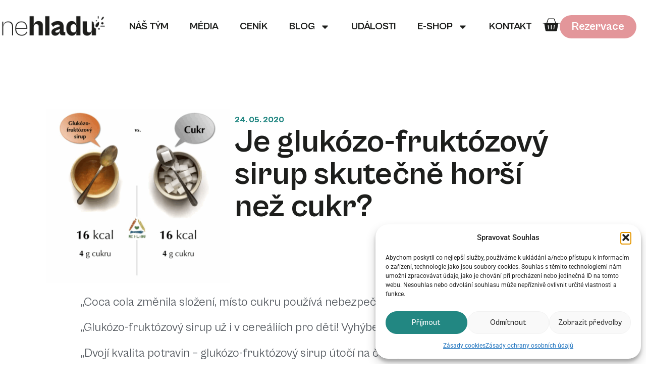

--- FILE ---
content_type: text/html; charset=UTF-8
request_url: https://www.nehladu.cz/je-glukozo-fruktozovy-sirup-skutecne-horsi-nez-cukr/
body_size: 29183
content:
<!doctype html>
<html lang="cs">
<head>
	<meta charset="UTF-8">
	<meta name="viewport" content="width=device-width, initial-scale=1">
	<link rel="profile" href="https://gmpg.org/xfn/11">
	<title>Je glukózo&#x2d;fruktózový sirup skutečně horší než cukr? &#x2d; Ne hladu.cz</title>

<!-- Google Tag Manager for WordPress by gtm4wp.com -->
<script data-cfasync="false" data-pagespeed-no-defer>
	var gtm4wp_datalayer_name = "dataLayer";
	var dataLayer = dataLayer || [];
	const gtm4wp_use_sku_instead = false;
	const gtm4wp_currency = 'CZK';
	const gtm4wp_product_per_impression = 10;
	const gtm4wp_clear_ecommerce = false;
	const gtm4wp_datalayer_max_timeout = 2000;
</script>
<!-- End Google Tag Manager for WordPress by gtm4wp.com -->
<!-- The SEO Framework od Sybre Waaijer -->
<meta name="robots" content="max-snippet:-1,max-image-preview:large,max-video-preview:-1" />
<link rel="canonical" href="https://www.nehladu.cz/je-glukozo-fruktozovy-sirup-skutecne-horsi-nez-cukr/" />
<meta name="description" content="&bdquo;Coca cola změnila složen&iacute;, m&iacute;sto cukru použ&iacute;v&aacute; nebezpečn&yacute; gluk&oacute;zo&#x2d;frukt&oacute;zov&yacute; sirup.&ldquo; &bdquo;Gluk&oacute;zo&#x2d;frukt&oacute;zov&yacute; sirup už i v cere&aacute;li&iacute;ch pro děti!" />
<meta property="og:type" content="article" />
<meta property="og:locale" content="cs_CZ" />
<meta property="og:site_name" content="Ne hladu.cz" />
<meta property="og:title" content="Je glukózo&#x2d;fruktózový sirup skutečně horší než cukr?" />
<meta property="og:description" content="&bdquo;Coca cola změnila složen&iacute;, m&iacute;sto cukru použ&iacute;v&aacute; nebezpečn&yacute; gluk&oacute;zo&#x2d;frukt&oacute;zov&yacute; sirup.&ldquo; &bdquo;Gluk&oacute;zo&#x2d;frukt&oacute;zov&yacute; sirup už i v cere&aacute;li&iacute;ch pro děti! Vyh&yacute;bejte se jim obloukem." />
<meta property="og:url" content="https://www.nehladu.cz/je-glukozo-fruktozovy-sirup-skutecne-horsi-nez-cukr/" />
<meta property="og:image" content="https://www.nehladu.cz/wp-content/uploads/2020/05/GlukoFru.png" />
<meta property="og:image:width" content="2000" />
<meta property="og:image:height" content="1414" />
<meta property="article:published_time" content="2020-05-24T15:55:02+00:00" />
<meta property="article:modified_time" content="2025-06-25T14:35:58+00:00" />
<meta name="twitter:card" content="summary_large_image" />
<meta name="twitter:title" content="Je glukózo&#x2d;fruktózový sirup skutečně horší než cukr?" />
<meta name="twitter:description" content="&bdquo;Coca cola změnila složen&iacute;, m&iacute;sto cukru použ&iacute;v&aacute; nebezpečn&yacute; gluk&oacute;zo&#x2d;frukt&oacute;zov&yacute; sirup.&ldquo; &bdquo;Gluk&oacute;zo&#x2d;frukt&oacute;zov&yacute; sirup už i v cere&aacute;li&iacute;ch pro děti! Vyh&yacute;bejte se jim obloukem." />
<meta name="twitter:image" content="https://www.nehladu.cz/wp-content/uploads/2020/05/GlukoFru.png" />
<script type="application/ld+json">{"@context":"https://schema.org","@graph":[{"@type":"WebSite","@id":"https://www.nehladu.cz/#/schema/WebSite","url":"https://www.nehladu.cz/","name":"Ne hladu.cz","description":"web nutričních terapeutek","inLanguage":"cs","potentialAction":{"@type":"SearchAction","target":{"@type":"EntryPoint","urlTemplate":"https://www.nehladu.cz/search/{search_term_string}/"},"query-input":"required name=search_term_string"},"publisher":{"@type":"Organization","@id":"https://www.nehladu.cz/#/schema/Organization","name":"Ne hladu.cz","url":"https://www.nehladu.cz/","logo":{"@type":"ImageObject","url":"https://www.nehladu.cz/wp-content/uploads/2025/02/logo_nehladu.webp","contentUrl":"https://www.nehladu.cz/wp-content/uploads/2025/02/logo_nehladu.webp","width":948,"height":208,"contentSize":"13418"}}},{"@type":"WebPage","@id":"https://www.nehladu.cz/je-glukozo-fruktozovy-sirup-skutecne-horsi-nez-cukr/","url":"https://www.nehladu.cz/je-glukozo-fruktozovy-sirup-skutecne-horsi-nez-cukr/","name":"Je glukózo&#x2d;fruktózový sirup skutečně horší než cukr? &#x2d; Ne hladu.cz","description":"&bdquo;Coca cola změnila složen&iacute;, m&iacute;sto cukru použ&iacute;v&aacute; nebezpečn&yacute; gluk&oacute;zo&#x2d;frukt&oacute;zov&yacute; sirup.&ldquo; &bdquo;Gluk&oacute;zo&#x2d;frukt&oacute;zov&yacute; sirup už i v cere&aacute;li&iacute;ch pro děti!","inLanguage":"cs","isPartOf":{"@id":"https://www.nehladu.cz/#/schema/WebSite"},"breadcrumb":{"@type":"BreadcrumbList","@id":"https://www.nehladu.cz/#/schema/BreadcrumbList","itemListElement":[{"@type":"ListItem","position":1,"item":"https://www.nehladu.cz/","name":"Ne hladu.cz"},{"@type":"ListItem","position":2,"item":"https://www.nehladu.cz/category/clanek/","name":"Rubrika: Články"},{"@type":"ListItem","position":3,"name":"Je glukózo&#x2d;fruktózový sirup skutečně horší než cukr?"}]},"potentialAction":{"@type":"ReadAction","target":"https://www.nehladu.cz/je-glukozo-fruktozovy-sirup-skutecne-horsi-nez-cukr/"},"datePublished":"2020-05-24T15:55:02+00:00","dateModified":"2025-06-25T14:35:58+00:00","author":{"@type":"Person","@id":"https://www.nehladu.cz/#/schema/Person/ccb147c502c426b36040fd8cbec474a4","name":"Veronika"}}]}</script>
<!-- / The SEO Framework od Sybre Waaijer | 13.22ms meta | 4.75ms boot -->

<link rel='dns-prefetch' href='//cdn.jsdelivr.net' />
<link rel="alternate" type="application/rss+xml" title="Ne hladu.cz &raquo; RSS zdroj" href="https://www.nehladu.cz/feed/" />
<link rel="alternate" type="application/rss+xml" title="Ne hladu.cz &raquo; RSS komentářů" href="https://www.nehladu.cz/comments/feed/" />
<link rel="alternate" type="application/rss+xml" title="Ne hladu.cz &raquo; RSS komentářů pro Je glukózo-fruktózový sirup skutečně horší než cukr?" href="https://www.nehladu.cz/je-glukozo-fruktozovy-sirup-skutecne-horsi-nez-cukr/feed/" />
<link rel="alternate" title="oEmbed (JSON)" type="application/json+oembed" href="https://www.nehladu.cz/wp-json/oembed/1.0/embed?url=https%3A%2F%2Fwww.nehladu.cz%2Fje-glukozo-fruktozovy-sirup-skutecne-horsi-nez-cukr%2F" />
<link rel="alternate" title="oEmbed (XML)" type="text/xml+oembed" href="https://www.nehladu.cz/wp-json/oembed/1.0/embed?url=https%3A%2F%2Fwww.nehladu.cz%2Fje-glukozo-fruktozovy-sirup-skutecne-horsi-nez-cukr%2F&#038;format=xml" />
<style id='wp-img-auto-sizes-contain-inline-css'>
img:is([sizes=auto i],[sizes^="auto," i]){contain-intrinsic-size:3000px 1500px}
/*# sourceURL=wp-img-auto-sizes-contain-inline-css */
</style>
<style id='wp-emoji-styles-inline-css'>

	img.wp-smiley, img.emoji {
		display: inline !important;
		border: none !important;
		box-shadow: none !important;
		height: 1em !important;
		width: 1em !important;
		margin: 0 0.07em !important;
		vertical-align: -0.1em !important;
		background: none !important;
		padding: 0 !important;
	}
/*# sourceURL=wp-emoji-styles-inline-css */
</style>
<link rel='stylesheet' id='wp-block-library-css' href='https://www.nehladu.cz/wp-includes/css/dist/block-library/style.min.css?ver=6.9' media='all' />
<style id='wp-block-image-inline-css'>
.wp-block-image>a,.wp-block-image>figure>a{display:inline-block}.wp-block-image img{box-sizing:border-box;height:auto;max-width:100%;vertical-align:bottom}@media not (prefers-reduced-motion){.wp-block-image img.hide{visibility:hidden}.wp-block-image img.show{animation:show-content-image .4s}}.wp-block-image[style*=border-radius] img,.wp-block-image[style*=border-radius]>a{border-radius:inherit}.wp-block-image.has-custom-border img{box-sizing:border-box}.wp-block-image.aligncenter{text-align:center}.wp-block-image.alignfull>a,.wp-block-image.alignwide>a{width:100%}.wp-block-image.alignfull img,.wp-block-image.alignwide img{height:auto;width:100%}.wp-block-image .aligncenter,.wp-block-image .alignleft,.wp-block-image .alignright,.wp-block-image.aligncenter,.wp-block-image.alignleft,.wp-block-image.alignright{display:table}.wp-block-image .aligncenter>figcaption,.wp-block-image .alignleft>figcaption,.wp-block-image .alignright>figcaption,.wp-block-image.aligncenter>figcaption,.wp-block-image.alignleft>figcaption,.wp-block-image.alignright>figcaption{caption-side:bottom;display:table-caption}.wp-block-image .alignleft{float:left;margin:.5em 1em .5em 0}.wp-block-image .alignright{float:right;margin:.5em 0 .5em 1em}.wp-block-image .aligncenter{margin-left:auto;margin-right:auto}.wp-block-image :where(figcaption){margin-bottom:1em;margin-top:.5em}.wp-block-image.is-style-circle-mask img{border-radius:9999px}@supports ((-webkit-mask-image:none) or (mask-image:none)) or (-webkit-mask-image:none){.wp-block-image.is-style-circle-mask img{border-radius:0;-webkit-mask-image:url('data:image/svg+xml;utf8,<svg viewBox="0 0 100 100" xmlns="http://www.w3.org/2000/svg"><circle cx="50" cy="50" r="50"/></svg>');mask-image:url('data:image/svg+xml;utf8,<svg viewBox="0 0 100 100" xmlns="http://www.w3.org/2000/svg"><circle cx="50" cy="50" r="50"/></svg>');mask-mode:alpha;-webkit-mask-position:center;mask-position:center;-webkit-mask-repeat:no-repeat;mask-repeat:no-repeat;-webkit-mask-size:contain;mask-size:contain}}:root :where(.wp-block-image.is-style-rounded img,.wp-block-image .is-style-rounded img){border-radius:9999px}.wp-block-image figure{margin:0}.wp-lightbox-container{display:flex;flex-direction:column;position:relative}.wp-lightbox-container img{cursor:zoom-in}.wp-lightbox-container img:hover+button{opacity:1}.wp-lightbox-container button{align-items:center;backdrop-filter:blur(16px) saturate(180%);background-color:#5a5a5a40;border:none;border-radius:4px;cursor:zoom-in;display:flex;height:20px;justify-content:center;opacity:0;padding:0;position:absolute;right:16px;text-align:center;top:16px;width:20px;z-index:100}@media not (prefers-reduced-motion){.wp-lightbox-container button{transition:opacity .2s ease}}.wp-lightbox-container button:focus-visible{outline:3px auto #5a5a5a40;outline:3px auto -webkit-focus-ring-color;outline-offset:3px}.wp-lightbox-container button:hover{cursor:pointer;opacity:1}.wp-lightbox-container button:focus{opacity:1}.wp-lightbox-container button:focus,.wp-lightbox-container button:hover,.wp-lightbox-container button:not(:hover):not(:active):not(.has-background){background-color:#5a5a5a40;border:none}.wp-lightbox-overlay{box-sizing:border-box;cursor:zoom-out;height:100vh;left:0;overflow:hidden;position:fixed;top:0;visibility:hidden;width:100%;z-index:100000}.wp-lightbox-overlay .close-button{align-items:center;cursor:pointer;display:flex;justify-content:center;min-height:40px;min-width:40px;padding:0;position:absolute;right:calc(env(safe-area-inset-right) + 16px);top:calc(env(safe-area-inset-top) + 16px);z-index:5000000}.wp-lightbox-overlay .close-button:focus,.wp-lightbox-overlay .close-button:hover,.wp-lightbox-overlay .close-button:not(:hover):not(:active):not(.has-background){background:none;border:none}.wp-lightbox-overlay .lightbox-image-container{height:var(--wp--lightbox-container-height);left:50%;overflow:hidden;position:absolute;top:50%;transform:translate(-50%,-50%);transform-origin:top left;width:var(--wp--lightbox-container-width);z-index:9999999999}.wp-lightbox-overlay .wp-block-image{align-items:center;box-sizing:border-box;display:flex;height:100%;justify-content:center;margin:0;position:relative;transform-origin:0 0;width:100%;z-index:3000000}.wp-lightbox-overlay .wp-block-image img{height:var(--wp--lightbox-image-height);min-height:var(--wp--lightbox-image-height);min-width:var(--wp--lightbox-image-width);width:var(--wp--lightbox-image-width)}.wp-lightbox-overlay .wp-block-image figcaption{display:none}.wp-lightbox-overlay button{background:none;border:none}.wp-lightbox-overlay .scrim{background-color:#fff;height:100%;opacity:.9;position:absolute;width:100%;z-index:2000000}.wp-lightbox-overlay.active{visibility:visible}@media not (prefers-reduced-motion){.wp-lightbox-overlay.active{animation:turn-on-visibility .25s both}.wp-lightbox-overlay.active img{animation:turn-on-visibility .35s both}.wp-lightbox-overlay.show-closing-animation:not(.active){animation:turn-off-visibility .35s both}.wp-lightbox-overlay.show-closing-animation:not(.active) img{animation:turn-off-visibility .25s both}.wp-lightbox-overlay.zoom.active{animation:none;opacity:1;visibility:visible}.wp-lightbox-overlay.zoom.active .lightbox-image-container{animation:lightbox-zoom-in .4s}.wp-lightbox-overlay.zoom.active .lightbox-image-container img{animation:none}.wp-lightbox-overlay.zoom.active .scrim{animation:turn-on-visibility .4s forwards}.wp-lightbox-overlay.zoom.show-closing-animation:not(.active){animation:none}.wp-lightbox-overlay.zoom.show-closing-animation:not(.active) .lightbox-image-container{animation:lightbox-zoom-out .4s}.wp-lightbox-overlay.zoom.show-closing-animation:not(.active) .lightbox-image-container img{animation:none}.wp-lightbox-overlay.zoom.show-closing-animation:not(.active) .scrim{animation:turn-off-visibility .4s forwards}}@keyframes show-content-image{0%{visibility:hidden}99%{visibility:hidden}to{visibility:visible}}@keyframes turn-on-visibility{0%{opacity:0}to{opacity:1}}@keyframes turn-off-visibility{0%{opacity:1;visibility:visible}99%{opacity:0;visibility:visible}to{opacity:0;visibility:hidden}}@keyframes lightbox-zoom-in{0%{transform:translate(calc((-100vw + var(--wp--lightbox-scrollbar-width))/2 + var(--wp--lightbox-initial-left-position)),calc(-50vh + var(--wp--lightbox-initial-top-position))) scale(var(--wp--lightbox-scale))}to{transform:translate(-50%,-50%) scale(1)}}@keyframes lightbox-zoom-out{0%{transform:translate(-50%,-50%) scale(1);visibility:visible}99%{visibility:visible}to{transform:translate(calc((-100vw + var(--wp--lightbox-scrollbar-width))/2 + var(--wp--lightbox-initial-left-position)),calc(-50vh + var(--wp--lightbox-initial-top-position))) scale(var(--wp--lightbox-scale));visibility:hidden}}
/*# sourceURL=https://www.nehladu.cz/wp-includes/blocks/image/style.min.css */
</style>
<style id='wp-block-list-inline-css'>
ol,ul{box-sizing:border-box}:root :where(.wp-block-list.has-background){padding:1.25em 2.375em}
/*# sourceURL=https://www.nehladu.cz/wp-includes/blocks/list/style.min.css */
</style>
<style id='wp-block-paragraph-inline-css'>
.is-small-text{font-size:.875em}.is-regular-text{font-size:1em}.is-large-text{font-size:2.25em}.is-larger-text{font-size:3em}.has-drop-cap:not(:focus):first-letter{float:left;font-size:8.4em;font-style:normal;font-weight:100;line-height:.68;margin:.05em .1em 0 0;text-transform:uppercase}body.rtl .has-drop-cap:not(:focus):first-letter{float:none;margin-left:.1em}p.has-drop-cap.has-background{overflow:hidden}:root :where(p.has-background){padding:1.25em 2.375em}:where(p.has-text-color:not(.has-link-color)) a{color:inherit}p.has-text-align-left[style*="writing-mode:vertical-lr"],p.has-text-align-right[style*="writing-mode:vertical-rl"]{rotate:180deg}
/*# sourceURL=https://www.nehladu.cz/wp-includes/blocks/paragraph/style.min.css */
</style>
<link rel='stylesheet' id='wc-blocks-style-css' href='https://www.nehladu.cz/wp-content/plugins/woocommerce/assets/client/blocks/wc-blocks.css?ver=wc-10.3.7' media='all' />
<style id='global-styles-inline-css'>
:root{--wp--preset--aspect-ratio--square: 1;--wp--preset--aspect-ratio--4-3: 4/3;--wp--preset--aspect-ratio--3-4: 3/4;--wp--preset--aspect-ratio--3-2: 3/2;--wp--preset--aspect-ratio--2-3: 2/3;--wp--preset--aspect-ratio--16-9: 16/9;--wp--preset--aspect-ratio--9-16: 9/16;--wp--preset--color--black: #000000;--wp--preset--color--cyan-bluish-gray: #abb8c3;--wp--preset--color--white: #ffffff;--wp--preset--color--pale-pink: #f78da7;--wp--preset--color--vivid-red: #cf2e2e;--wp--preset--color--luminous-vivid-orange: #ff6900;--wp--preset--color--luminous-vivid-amber: #fcb900;--wp--preset--color--light-green-cyan: #7bdcb5;--wp--preset--color--vivid-green-cyan: #00d084;--wp--preset--color--pale-cyan-blue: #8ed1fc;--wp--preset--color--vivid-cyan-blue: #0693e3;--wp--preset--color--vivid-purple: #9b51e0;--wp--preset--gradient--vivid-cyan-blue-to-vivid-purple: linear-gradient(135deg,rgb(6,147,227) 0%,rgb(155,81,224) 100%);--wp--preset--gradient--light-green-cyan-to-vivid-green-cyan: linear-gradient(135deg,rgb(122,220,180) 0%,rgb(0,208,130) 100%);--wp--preset--gradient--luminous-vivid-amber-to-luminous-vivid-orange: linear-gradient(135deg,rgb(252,185,0) 0%,rgb(255,105,0) 100%);--wp--preset--gradient--luminous-vivid-orange-to-vivid-red: linear-gradient(135deg,rgb(255,105,0) 0%,rgb(207,46,46) 100%);--wp--preset--gradient--very-light-gray-to-cyan-bluish-gray: linear-gradient(135deg,rgb(238,238,238) 0%,rgb(169,184,195) 100%);--wp--preset--gradient--cool-to-warm-spectrum: linear-gradient(135deg,rgb(74,234,220) 0%,rgb(151,120,209) 20%,rgb(207,42,186) 40%,rgb(238,44,130) 60%,rgb(251,105,98) 80%,rgb(254,248,76) 100%);--wp--preset--gradient--blush-light-purple: linear-gradient(135deg,rgb(255,206,236) 0%,rgb(152,150,240) 100%);--wp--preset--gradient--blush-bordeaux: linear-gradient(135deg,rgb(254,205,165) 0%,rgb(254,45,45) 50%,rgb(107,0,62) 100%);--wp--preset--gradient--luminous-dusk: linear-gradient(135deg,rgb(255,203,112) 0%,rgb(199,81,192) 50%,rgb(65,88,208) 100%);--wp--preset--gradient--pale-ocean: linear-gradient(135deg,rgb(255,245,203) 0%,rgb(182,227,212) 50%,rgb(51,167,181) 100%);--wp--preset--gradient--electric-grass: linear-gradient(135deg,rgb(202,248,128) 0%,rgb(113,206,126) 100%);--wp--preset--gradient--midnight: linear-gradient(135deg,rgb(2,3,129) 0%,rgb(40,116,252) 100%);--wp--preset--font-size--small: 13px;--wp--preset--font-size--medium: 20px;--wp--preset--font-size--large: 36px;--wp--preset--font-size--x-large: 42px;--wp--preset--spacing--20: 0.44rem;--wp--preset--spacing--30: 0.67rem;--wp--preset--spacing--40: 1rem;--wp--preset--spacing--50: 1.5rem;--wp--preset--spacing--60: 2.25rem;--wp--preset--spacing--70: 3.38rem;--wp--preset--spacing--80: 5.06rem;--wp--preset--shadow--natural: 6px 6px 9px rgba(0, 0, 0, 0.2);--wp--preset--shadow--deep: 12px 12px 50px rgba(0, 0, 0, 0.4);--wp--preset--shadow--sharp: 6px 6px 0px rgba(0, 0, 0, 0.2);--wp--preset--shadow--outlined: 6px 6px 0px -3px rgb(255, 255, 255), 6px 6px rgb(0, 0, 0);--wp--preset--shadow--crisp: 6px 6px 0px rgb(0, 0, 0);}:root { --wp--style--global--content-size: 800px;--wp--style--global--wide-size: 1200px; }:where(body) { margin: 0; }.wp-site-blocks > .alignleft { float: left; margin-right: 2em; }.wp-site-blocks > .alignright { float: right; margin-left: 2em; }.wp-site-blocks > .aligncenter { justify-content: center; margin-left: auto; margin-right: auto; }:where(.wp-site-blocks) > * { margin-block-start: 24px; margin-block-end: 0; }:where(.wp-site-blocks) > :first-child { margin-block-start: 0; }:where(.wp-site-blocks) > :last-child { margin-block-end: 0; }:root { --wp--style--block-gap: 24px; }:root :where(.is-layout-flow) > :first-child{margin-block-start: 0;}:root :where(.is-layout-flow) > :last-child{margin-block-end: 0;}:root :where(.is-layout-flow) > *{margin-block-start: 24px;margin-block-end: 0;}:root :where(.is-layout-constrained) > :first-child{margin-block-start: 0;}:root :where(.is-layout-constrained) > :last-child{margin-block-end: 0;}:root :where(.is-layout-constrained) > *{margin-block-start: 24px;margin-block-end: 0;}:root :where(.is-layout-flex){gap: 24px;}:root :where(.is-layout-grid){gap: 24px;}.is-layout-flow > .alignleft{float: left;margin-inline-start: 0;margin-inline-end: 2em;}.is-layout-flow > .alignright{float: right;margin-inline-start: 2em;margin-inline-end: 0;}.is-layout-flow > .aligncenter{margin-left: auto !important;margin-right: auto !important;}.is-layout-constrained > .alignleft{float: left;margin-inline-start: 0;margin-inline-end: 2em;}.is-layout-constrained > .alignright{float: right;margin-inline-start: 2em;margin-inline-end: 0;}.is-layout-constrained > .aligncenter{margin-left: auto !important;margin-right: auto !important;}.is-layout-constrained > :where(:not(.alignleft):not(.alignright):not(.alignfull)){max-width: var(--wp--style--global--content-size);margin-left: auto !important;margin-right: auto !important;}.is-layout-constrained > .alignwide{max-width: var(--wp--style--global--wide-size);}body .is-layout-flex{display: flex;}.is-layout-flex{flex-wrap: wrap;align-items: center;}.is-layout-flex > :is(*, div){margin: 0;}body .is-layout-grid{display: grid;}.is-layout-grid > :is(*, div){margin: 0;}body{padding-top: 0px;padding-right: 0px;padding-bottom: 0px;padding-left: 0px;}a:where(:not(.wp-element-button)){text-decoration: underline;}:root :where(.wp-element-button, .wp-block-button__link){background-color: #32373c;border-width: 0;color: #fff;font-family: inherit;font-size: inherit;font-style: inherit;font-weight: inherit;letter-spacing: inherit;line-height: inherit;padding-top: calc(0.667em + 2px);padding-right: calc(1.333em + 2px);padding-bottom: calc(0.667em + 2px);padding-left: calc(1.333em + 2px);text-decoration: none;text-transform: inherit;}.has-black-color{color: var(--wp--preset--color--black) !important;}.has-cyan-bluish-gray-color{color: var(--wp--preset--color--cyan-bluish-gray) !important;}.has-white-color{color: var(--wp--preset--color--white) !important;}.has-pale-pink-color{color: var(--wp--preset--color--pale-pink) !important;}.has-vivid-red-color{color: var(--wp--preset--color--vivid-red) !important;}.has-luminous-vivid-orange-color{color: var(--wp--preset--color--luminous-vivid-orange) !important;}.has-luminous-vivid-amber-color{color: var(--wp--preset--color--luminous-vivid-amber) !important;}.has-light-green-cyan-color{color: var(--wp--preset--color--light-green-cyan) !important;}.has-vivid-green-cyan-color{color: var(--wp--preset--color--vivid-green-cyan) !important;}.has-pale-cyan-blue-color{color: var(--wp--preset--color--pale-cyan-blue) !important;}.has-vivid-cyan-blue-color{color: var(--wp--preset--color--vivid-cyan-blue) !important;}.has-vivid-purple-color{color: var(--wp--preset--color--vivid-purple) !important;}.has-black-background-color{background-color: var(--wp--preset--color--black) !important;}.has-cyan-bluish-gray-background-color{background-color: var(--wp--preset--color--cyan-bluish-gray) !important;}.has-white-background-color{background-color: var(--wp--preset--color--white) !important;}.has-pale-pink-background-color{background-color: var(--wp--preset--color--pale-pink) !important;}.has-vivid-red-background-color{background-color: var(--wp--preset--color--vivid-red) !important;}.has-luminous-vivid-orange-background-color{background-color: var(--wp--preset--color--luminous-vivid-orange) !important;}.has-luminous-vivid-amber-background-color{background-color: var(--wp--preset--color--luminous-vivid-amber) !important;}.has-light-green-cyan-background-color{background-color: var(--wp--preset--color--light-green-cyan) !important;}.has-vivid-green-cyan-background-color{background-color: var(--wp--preset--color--vivid-green-cyan) !important;}.has-pale-cyan-blue-background-color{background-color: var(--wp--preset--color--pale-cyan-blue) !important;}.has-vivid-cyan-blue-background-color{background-color: var(--wp--preset--color--vivid-cyan-blue) !important;}.has-vivid-purple-background-color{background-color: var(--wp--preset--color--vivid-purple) !important;}.has-black-border-color{border-color: var(--wp--preset--color--black) !important;}.has-cyan-bluish-gray-border-color{border-color: var(--wp--preset--color--cyan-bluish-gray) !important;}.has-white-border-color{border-color: var(--wp--preset--color--white) !important;}.has-pale-pink-border-color{border-color: var(--wp--preset--color--pale-pink) !important;}.has-vivid-red-border-color{border-color: var(--wp--preset--color--vivid-red) !important;}.has-luminous-vivid-orange-border-color{border-color: var(--wp--preset--color--luminous-vivid-orange) !important;}.has-luminous-vivid-amber-border-color{border-color: var(--wp--preset--color--luminous-vivid-amber) !important;}.has-light-green-cyan-border-color{border-color: var(--wp--preset--color--light-green-cyan) !important;}.has-vivid-green-cyan-border-color{border-color: var(--wp--preset--color--vivid-green-cyan) !important;}.has-pale-cyan-blue-border-color{border-color: var(--wp--preset--color--pale-cyan-blue) !important;}.has-vivid-cyan-blue-border-color{border-color: var(--wp--preset--color--vivid-cyan-blue) !important;}.has-vivid-purple-border-color{border-color: var(--wp--preset--color--vivid-purple) !important;}.has-vivid-cyan-blue-to-vivid-purple-gradient-background{background: var(--wp--preset--gradient--vivid-cyan-blue-to-vivid-purple) !important;}.has-light-green-cyan-to-vivid-green-cyan-gradient-background{background: var(--wp--preset--gradient--light-green-cyan-to-vivid-green-cyan) !important;}.has-luminous-vivid-amber-to-luminous-vivid-orange-gradient-background{background: var(--wp--preset--gradient--luminous-vivid-amber-to-luminous-vivid-orange) !important;}.has-luminous-vivid-orange-to-vivid-red-gradient-background{background: var(--wp--preset--gradient--luminous-vivid-orange-to-vivid-red) !important;}.has-very-light-gray-to-cyan-bluish-gray-gradient-background{background: var(--wp--preset--gradient--very-light-gray-to-cyan-bluish-gray) !important;}.has-cool-to-warm-spectrum-gradient-background{background: var(--wp--preset--gradient--cool-to-warm-spectrum) !important;}.has-blush-light-purple-gradient-background{background: var(--wp--preset--gradient--blush-light-purple) !important;}.has-blush-bordeaux-gradient-background{background: var(--wp--preset--gradient--blush-bordeaux) !important;}.has-luminous-dusk-gradient-background{background: var(--wp--preset--gradient--luminous-dusk) !important;}.has-pale-ocean-gradient-background{background: var(--wp--preset--gradient--pale-ocean) !important;}.has-electric-grass-gradient-background{background: var(--wp--preset--gradient--electric-grass) !important;}.has-midnight-gradient-background{background: var(--wp--preset--gradient--midnight) !important;}.has-small-font-size{font-size: var(--wp--preset--font-size--small) !important;}.has-medium-font-size{font-size: var(--wp--preset--font-size--medium) !important;}.has-large-font-size{font-size: var(--wp--preset--font-size--large) !important;}.has-x-large-font-size{font-size: var(--wp--preset--font-size--x-large) !important;}
/*# sourceURL=global-styles-inline-css */
</style>

<link rel='stylesheet' id='ToretFakturoid-select2-css-css' href='https://cdn.jsdelivr.net/npm/select2@4.1.0-rc.0/dist/css/select2.min.css' media='all' />
<link rel='stylesheet' id='ToretFakturoid-draw-css-css' href='https://www.nehladu.cz/wp-content/plugins/woo-fakturoid/vendor/toret/toret-library/src/assets/css/toret-draw.css?ver=1.0.0' media='all' />
<link rel='stylesheet' id='ToretFakturoid-form-css-css' href='https://www.nehladu.cz/wp-content/plugins/woo-fakturoid/vendor/toret/toret-library/src/assets/css/toret-draw-form.css?ver=1.0.0' media='all' />
<link rel='stylesheet' id='woocommerce-layout-css' href='https://www.nehladu.cz/wp-content/plugins/woocommerce/assets/css/woocommerce-layout.css?ver=10.3.7' media='all' />
<link rel='stylesheet' id='woocommerce-smallscreen-css' href='https://www.nehladu.cz/wp-content/plugins/woocommerce/assets/css/woocommerce-smallscreen.css?ver=10.3.7' media='only screen and (max-width: 768px)' />
<link rel='stylesheet' id='woocommerce-general-css' href='https://www.nehladu.cz/wp-content/plugins/woocommerce/assets/css/woocommerce.css?ver=10.3.7' media='all' />
<style id='woocommerce-inline-inline-css'>
.woocommerce form .form-row .required { visibility: visible; }
/*# sourceURL=woocommerce-inline-inline-css */
</style>
<link rel='stylesheet' id='cmplz-general-css' href='https://www.nehladu.cz/wp-content/plugins/complianz-gdpr/assets/css/cookieblocker.min.css?ver=1764151882' media='all' />
<link rel='stylesheet' id='brands-styles-css' href='https://www.nehladu.cz/wp-content/plugins/woocommerce/assets/css/brands.css?ver=10.3.7' media='all' />
<link rel='stylesheet' id='hello-elementor-css' href='https://www.nehladu.cz/wp-content/themes/hello-elementor/assets/css/reset.css?ver=3.4.4' media='all' />
<link rel='stylesheet' id='hello-elementor-theme-style-css' href='https://www.nehladu.cz/wp-content/themes/hello-elementor/assets/css/theme.css?ver=3.4.4' media='all' />
<link rel='stylesheet' id='hello-elementor-header-footer-css' href='https://www.nehladu.cz/wp-content/themes/hello-elementor/assets/css/header-footer.css?ver=3.4.4' media='all' />
<link rel='stylesheet' id='elementor-frontend-css' href='https://www.nehladu.cz/wp-content/plugins/elementor/assets/css/frontend.min.css?ver=3.33.2' media='all' />
<link rel='stylesheet' id='elementor-post-5-css' href='https://www.nehladu.cz/wp-content/uploads/elementor/css/post-5.css?ver=1766434062' media='all' />
<link rel='stylesheet' id='widget-image-css' href='https://www.nehladu.cz/wp-content/plugins/elementor/assets/css/widget-image.min.css?ver=3.33.2' media='all' />
<link rel='stylesheet' id='widget-nav-menu-css' href='https://www.nehladu.cz/wp-content/plugins/elementor-pro/assets/css/widget-nav-menu.min.css?ver=3.33.1' media='all' />
<link rel='stylesheet' id='widget-woocommerce-menu-cart-css' href='https://www.nehladu.cz/wp-content/plugins/elementor-pro/assets/css/widget-woocommerce-menu-cart.min.css?ver=3.33.1' media='all' />
<link rel='stylesheet' id='widget-off-canvas-css' href='https://www.nehladu.cz/wp-content/plugins/elementor-pro/assets/css/widget-off-canvas.min.css?ver=3.33.1' media='all' />
<link rel='stylesheet' id='widget-heading-css' href='https://www.nehladu.cz/wp-content/plugins/elementor/assets/css/widget-heading.min.css?ver=3.33.2' media='all' />
<link rel='stylesheet' id='widget-social-icons-css' href='https://www.nehladu.cz/wp-content/plugins/elementor/assets/css/widget-social-icons.min.css?ver=3.33.2' media='all' />
<link rel='stylesheet' id='e-apple-webkit-css' href='https://www.nehladu.cz/wp-content/plugins/elementor/assets/css/conditionals/apple-webkit.min.css?ver=3.33.2' media='all' />
<link rel='stylesheet' id='widget-post-info-css' href='https://www.nehladu.cz/wp-content/plugins/elementor-pro/assets/css/widget-post-info.min.css?ver=3.33.1' media='all' />
<link rel='stylesheet' id='widget-icon-list-css' href='https://www.nehladu.cz/wp-content/plugins/elementor/assets/css/widget-icon-list.min.css?ver=3.33.2' media='all' />
<link rel='stylesheet' id='e-animation-rotateInDownLeft-css' href='https://www.nehladu.cz/wp-content/plugins/elementor/assets/lib/animations/styles/rotateInDownLeft.min.css?ver=3.33.2' media='all' />
<link rel='stylesheet' id='e-motion-fx-css' href='https://www.nehladu.cz/wp-content/plugins/elementor-pro/assets/css/modules/motion-fx.min.css?ver=3.33.1' media='all' />
<link rel='stylesheet' id='widget-form-css' href='https://www.nehladu.cz/wp-content/plugins/elementor-pro/assets/css/widget-form.min.css?ver=3.33.1' media='all' />
<link rel='stylesheet' id='e-animation-zoomIn-css' href='https://www.nehladu.cz/wp-content/plugins/elementor/assets/lib/animations/styles/zoomIn.min.css?ver=3.33.2' media='all' />
<link rel='stylesheet' id='e-animation-rotateInUpLeft-css' href='https://www.nehladu.cz/wp-content/plugins/elementor/assets/lib/animations/styles/rotateInUpLeft.min.css?ver=3.33.2' media='all' />
<link rel='stylesheet' id='e-popup-css' href='https://www.nehladu.cz/wp-content/plugins/elementor-pro/assets/css/conditionals/popup.min.css?ver=3.33.1' media='all' />
<link rel='stylesheet' id='elementor-post-7-css' href='https://www.nehladu.cz/wp-content/uploads/elementor/css/post-7.css?ver=1766434063' media='all' />
<link rel='stylesheet' id='elementor-post-208-css' href='https://www.nehladu.cz/wp-content/uploads/elementor/css/post-208.css?ver=1766434063' media='all' />
<link rel='stylesheet' id='elementor-post-7233-css' href='https://www.nehladu.cz/wp-content/uploads/elementor/css/post-7233.css?ver=1766434139' media='all' />
<link rel='stylesheet' id='elementor-post-14465-css' href='https://www.nehladu.cz/wp-content/uploads/elementor/css/post-14465.css?ver=1766434063' media='all' />
<link rel='stylesheet' id='hello-elementor-child-style-css' href='https://www.nehladu.cz/wp-content/themes/hello-theme-child-master/style.css?ver=2.0.0' media='all' />
<link rel='stylesheet' id='elementor-gf-local-roboto-css' href='https://www.nehladu.cz/wp-content/uploads/elementor/google-fonts/css/roboto.css?ver=1745660198' media='all' />
<link rel='stylesheet' id='elementor-gf-local-robotoslab-css' href='https://www.nehladu.cz/wp-content/uploads/elementor/google-fonts/css/robotoslab.css?ver=1745660199' media='all' />
<link rel='stylesheet' id='elementor-gf-local-montserrat-css' href='https://www.nehladu.cz/wp-content/uploads/elementor/google-fonts/css/montserrat.css?ver=1759866863' media='all' />
<script src="https://www.nehladu.cz/wp-includes/js/jquery/jquery.min.js?ver=3.7.1" id="jquery-core-js"></script>
<script src="https://www.nehladu.cz/wp-includes/js/jquery/jquery-migrate.min.js?ver=3.4.1" id="jquery-migrate-js"></script>
<script src="https://www.nehladu.cz/wp-content/plugins/woocommerce/assets/js/jquery-blockui/jquery.blockUI.min.js?ver=2.7.0-wc.10.3.7" id="wc-jquery-blockui-js" defer data-wp-strategy="defer"></script>
<script id="wc-add-to-cart-js-extra">
var wc_add_to_cart_params = {"ajax_url":"/wp-admin/admin-ajax.php","wc_ajax_url":"/?wc-ajax=%%endpoint%%","i18n_view_cart":"Zobrazit ko\u0161\u00edk","cart_url":"https://www.nehladu.cz/kosik/","is_cart":"","cart_redirect_after_add":"no"};
//# sourceURL=wc-add-to-cart-js-extra
</script>
<script src="https://www.nehladu.cz/wp-content/plugins/woocommerce/assets/js/frontend/add-to-cart.min.js?ver=10.3.7" id="wc-add-to-cart-js" defer data-wp-strategy="defer"></script>
<script src="https://www.nehladu.cz/wp-content/plugins/woocommerce/assets/js/js-cookie/js.cookie.min.js?ver=2.1.4-wc.10.3.7" id="wc-js-cookie-js" defer data-wp-strategy="defer"></script>
<script id="woocommerce-js-extra">
var woocommerce_params = {"ajax_url":"/wp-admin/admin-ajax.php","wc_ajax_url":"/?wc-ajax=%%endpoint%%","i18n_password_show":"Zobrazit heslo","i18n_password_hide":"Skr\u00fdt heslo"};
//# sourceURL=woocommerce-js-extra
</script>
<script src="https://www.nehladu.cz/wp-content/plugins/woocommerce/assets/js/frontend/woocommerce.min.js?ver=10.3.7" id="woocommerce-js" defer data-wp-strategy="defer"></script>
<script id="woo-comgate-plugin-script-js-extra">
var comgate_localize = {"ajaxurl":"https://www.nehladu.cz/wp-admin/admin-ajax.php","paidok":"Platba prob\u011bhla \u00fasp\u011b\u0161n\u011b.","paidcancelled":"Platba byla zru\u0161ena.","paidpending":"Platba \u010dek\u00e1 na zpracov\u00e1n\u00ed.","paidauthorized":"Platba autorizov\u00e1na."};
//# sourceURL=woo-comgate-plugin-script-js-extra
</script>
<script src="https://www.nehladu.cz/wp-content/plugins/woo-comgate/public/assets/js/public.js?ver=4.7.9" id="woo-comgate-plugin-script-js"></script>
<link rel="https://api.w.org/" href="https://www.nehladu.cz/wp-json/" /><link rel="alternate" title="JSON" type="application/json" href="https://www.nehladu.cz/wp-json/wp/v2/posts/1850" /><link rel="EditURI" type="application/rsd+xml" title="RSD" href="https://www.nehladu.cz/xmlrpc.php?rsd" />
			<style>.cmplz-hidden {
					display: none !important;
				}</style>
<!-- Google Tag Manager for WordPress by gtm4wp.com -->
<!-- GTM Container placement set to automatic -->
<script data-cfasync="false" data-pagespeed-no-defer>
	var dataLayer_content = {"pagePostType":"post","pagePostType2":"single-post","pageCategory":["clanek"],"pagePostAuthor":"Veronika"};
	dataLayer.push( dataLayer_content );
</script>
<script data-cfasync="false" data-pagespeed-no-defer>
(function(w,d,s,l,i){w[l]=w[l]||[];w[l].push({'gtm.start':
new Date().getTime(),event:'gtm.js'});var f=d.getElementsByTagName(s)[0],
j=d.createElement(s),dl=l!='dataLayer'?'&l='+l:'';j.async=true;j.src=
'//www.googletagmanager.com/gtm.js?id='+i+dl;f.parentNode.insertBefore(j,f);
})(window,document,'script','dataLayer','GTM-P7M3KFL');
</script>
<!-- End Google Tag Manager for WordPress by gtm4wp.com -->		<!-- Ecomail starts growing -->
		<script type="text/javascript">
			;(function (p, l, o, w, i, n, g) {
				if (!p[i]) {
					p.GlobalSnowplowNamespace = p.GlobalSnowplowNamespace || [];
					p.GlobalSnowplowNamespace.push(i);
					p[i] = function () {
						(p[i].q = p[i].q || []).push(arguments)
					};
					p[i].q = p[i].q || [];
					n = l.createElement(o);
					g = l.getElementsByTagName(o)[0];
					n.async = 1;
					n.src = w;
					g.parentNode.insertBefore(n, g)
				}
			}(window, document, "script", "//d1fc8wv8zag5ca.cloudfront.net/2.4.2/sp.js", "ecotrack"));
			window.ecotrack('newTracker', 'cf', 'd2dpiwfhf3tz0r.cloudfront.net', { // Initialise a tracker
				appId: 'nehladu'
			});
			window.ecotrack('setUserIdFromLocation', 'ecmid');
			
			window.ecotrack('trackPageView');

		</script>
		<!-- Ecomail stops growing -->
			<noscript><style>.woocommerce-product-gallery{ opacity: 1 !important; }</style></noscript>
	<meta name="generator" content="Elementor 3.33.2; features: e_font_icon_svg, additional_custom_breakpoints; settings: css_print_method-external, google_font-enabled, font_display-swap">
			<style>
				.e-con.e-parent:nth-of-type(n+4):not(.e-lazyloaded):not(.e-no-lazyload),
				.e-con.e-parent:nth-of-type(n+4):not(.e-lazyloaded):not(.e-no-lazyload) * {
					background-image: none !important;
				}
				@media screen and (max-height: 1024px) {
					.e-con.e-parent:nth-of-type(n+3):not(.e-lazyloaded):not(.e-no-lazyload),
					.e-con.e-parent:nth-of-type(n+3):not(.e-lazyloaded):not(.e-no-lazyload) * {
						background-image: none !important;
					}
				}
				@media screen and (max-height: 640px) {
					.e-con.e-parent:nth-of-type(n+2):not(.e-lazyloaded):not(.e-no-lazyload),
					.e-con.e-parent:nth-of-type(n+2):not(.e-lazyloaded):not(.e-no-lazyload) * {
						background-image: none !important;
					}
				}
			</style>
			<link rel="icon" href="https://www.nehladu.cz/wp-content/uploads/2025/02/nehladufav-100x100.png" sizes="32x32" />
<link rel="icon" href="https://www.nehladu.cz/wp-content/uploads/2025/02/nehladufav.png" sizes="192x192" />
<link rel="apple-touch-icon" href="https://www.nehladu.cz/wp-content/uploads/2025/02/nehladufav.png" />
<meta name="msapplication-TileImage" content="https://www.nehladu.cz/wp-content/uploads/2025/02/nehladufav.png" />
</head>
<body class="wp-singular post-template-default single single-post postid-1850 single-format-standard wp-custom-logo wp-embed-responsive wp-theme-hello-elementor wp-child-theme-hello-theme-child-master theme-hello-elementor woocommerce-no-js eio-default hello-elementor-default elementor-default elementor-kit-5 elementor-page-7233">


<!-- GTM Container placement set to automatic -->
<!-- Google Tag Manager (noscript) -->
				<noscript><iframe src="https://www.googletagmanager.com/ns.html?id=GTM-P7M3KFL" height="0" width="0" style="display:none;visibility:hidden" aria-hidden="true"></iframe></noscript>
<!-- End Google Tag Manager (noscript) -->
<a class="skip-link screen-reader-text" href="#content">Přejít k obsahu</a>

		<header data-elementor-type="header" data-elementor-id="7" class="elementor elementor-7 elementor-location-header" data-elementor-post-type="elementor_library">
			<div class="elementor-element elementor-element-217da57 e-flex e-con-boxed e-con e-parent" data-id="217da57" data-element_type="container">
					<div class="e-con-inner">
				<div class="elementor-element elementor-element-e70ea35 elementor-widget__width-initial elementor-widget elementor-widget-theme-site-logo elementor-widget-image" data-id="e70ea35" data-element_type="widget" data-widget_type="theme-site-logo.default">
				<div class="elementor-widget-container">
											<a href="https://www.nehladu.cz">
			<img fetchpriority="high" width="948" height="208" src="https://www.nehladu.cz/wp-content/uploads/2025/02/logo_nehladu.webp" class="attachment-full size-full wp-image-9" alt="" srcset="https://www.nehladu.cz/wp-content/uploads/2025/02/logo_nehladu.webp 948w, https://www.nehladu.cz/wp-content/uploads/2025/02/logo_nehladu-600x132.webp 600w, https://www.nehladu.cz/wp-content/uploads/2025/02/logo_nehladu-300x66.webp 300w, https://www.nehladu.cz/wp-content/uploads/2025/02/logo_nehladu-768x169.webp 768w" sizes="(max-width: 948px) 100vw, 948px" />				</a>
											</div>
				</div>
				<div class="elementor-element elementor-element-1c39950 elementor-nav-menu__align-end elementor-nav-menu--stretch elementor-nav-menu__text-align-center elementor-widget-tablet__width-initial elementor-hidden-tablet elementor-hidden-mobile elementor-nav-menu--dropdown-tablet elementor-nav-menu--toggle elementor-nav-menu--burger elementor-widget elementor-widget-nav-menu" data-id="1c39950" data-element_type="widget" data-settings="{&quot;full_width&quot;:&quot;stretch&quot;,&quot;layout&quot;:&quot;horizontal&quot;,&quot;submenu_icon&quot;:{&quot;value&quot;:&quot;&lt;svg aria-hidden=\&quot;true\&quot; class=\&quot;e-font-icon-svg e-fas-caret-down\&quot; viewBox=\&quot;0 0 320 512\&quot; xmlns=\&quot;http:\/\/www.w3.org\/2000\/svg\&quot;&gt;&lt;path d=\&quot;M31.3 192h257.3c17.8 0 26.7 21.5 14.1 34.1L174.1 354.8c-7.8 7.8-20.5 7.8-28.3 0L17.2 226.1C4.6 213.5 13.5 192 31.3 192z\&quot;&gt;&lt;\/path&gt;&lt;\/svg&gt;&quot;,&quot;library&quot;:&quot;fa-solid&quot;},&quot;toggle&quot;:&quot;burger&quot;}" data-widget_type="nav-menu.default">
				<div class="elementor-widget-container">
								<nav aria-label="Menu" class="elementor-nav-menu--main elementor-nav-menu__container elementor-nav-menu--layout-horizontal e--pointer-underline e--animation-fade">
				<ul id="menu-1-1c39950" class="elementor-nav-menu"><li class="menu-item menu-item-type-post_type menu-item-object-page menu-item-45"><a href="https://www.nehladu.cz/nas-tym/" class="elementor-item">Náš tým</a></li>
<li class="menu-item menu-item-type-post_type menu-item-object-page menu-item-44"><a href="https://www.nehladu.cz/media/" class="elementor-item">Média</a></li>
<li class="menu-item menu-item-type-post_type menu-item-object-page menu-item-42"><a href="https://www.nehladu.cz/cenik/" class="elementor-item">Ceník</a></li>
<li class="menu-item menu-item-type-post_type menu-item-object-page menu-item-has-children menu-item-41"><a href="https://www.nehladu.cz/blog/" class="elementor-item">Blog</a>
<ul class="sub-menu elementor-nav-menu--dropdown">
	<li class="menu-item menu-item-type-taxonomy menu-item-object-category current-post-ancestor current-menu-parent current-post-parent menu-item-7238"><a href="https://www.nehladu.cz/category/clanek/" class="elementor-sub-item">Články</a></li>
	<li class="menu-item menu-item-type-taxonomy menu-item-object-category menu-item-7239"><a href="https://www.nehladu.cz/category/recepty/" class="elementor-sub-item">Recepty</a></li>
	<li class="menu-item menu-item-type-taxonomy menu-item-object-category menu-item-11945"><a href="https://www.nehladu.cz/category/jidelnicky/" class="elementor-sub-item">Jídelníčky</a></li>
</ul>
</li>
<li class="menu-item menu-item-type-post_type menu-item-object-page menu-item-11040"><a href="https://www.nehladu.cz/udalosti/" class="elementor-item">Události</a></li>
<li class="menu-item menu-item-type-post_type menu-item-object-page menu-item-has-children menu-item-6962"><a href="https://www.nehladu.cz/e-shop/" class="elementor-item">E-shop</a>
<ul class="sub-menu elementor-nav-menu--dropdown">
	<li class="menu-item menu-item-type-post_type menu-item-object-page menu-item-6961"><a href="https://www.nehladu.cz/muj-ucet/" class="elementor-sub-item">Účet</a></li>
</ul>
</li>
<li class="menu-item menu-item-type-post_type menu-item-object-page menu-item-43"><a href="https://www.nehladu.cz/kontakt/" class="elementor-item">Kontakt</a></li>
</ul>			</nav>
					<div class="elementor-menu-toggle" role="button" tabindex="0" aria-label="Menu Toggle" aria-expanded="false">
			<svg aria-hidden="true" role="presentation" class="elementor-menu-toggle__icon--open e-font-icon-svg e-eicon-menu-bar" viewBox="0 0 1000 1000" xmlns="http://www.w3.org/2000/svg"><path d="M104 333H896C929 333 958 304 958 271S929 208 896 208H104C71 208 42 237 42 271S71 333 104 333ZM104 583H896C929 583 958 554 958 521S929 458 896 458H104C71 458 42 487 42 521S71 583 104 583ZM104 833H896C929 833 958 804 958 771S929 708 896 708H104C71 708 42 737 42 771S71 833 104 833Z"></path></svg><svg aria-hidden="true" role="presentation" class="elementor-menu-toggle__icon--close e-font-icon-svg e-eicon-close" viewBox="0 0 1000 1000" xmlns="http://www.w3.org/2000/svg"><path d="M742 167L500 408 258 167C246 154 233 150 217 150 196 150 179 158 167 167 154 179 150 196 150 212 150 229 154 242 171 254L408 500 167 742C138 771 138 800 167 829 196 858 225 858 254 829L496 587 738 829C750 842 767 846 783 846 800 846 817 842 829 829 842 817 846 804 846 783 846 767 842 750 829 737L588 500 833 258C863 229 863 200 833 171 804 137 775 137 742 167Z"></path></svg>		</div>
					<nav class="elementor-nav-menu--dropdown elementor-nav-menu__container" aria-hidden="true">
				<ul id="menu-2-1c39950" class="elementor-nav-menu"><li class="menu-item menu-item-type-post_type menu-item-object-page menu-item-45"><a href="https://www.nehladu.cz/nas-tym/" class="elementor-item" tabindex="-1">Náš tým</a></li>
<li class="menu-item menu-item-type-post_type menu-item-object-page menu-item-44"><a href="https://www.nehladu.cz/media/" class="elementor-item" tabindex="-1">Média</a></li>
<li class="menu-item menu-item-type-post_type menu-item-object-page menu-item-42"><a href="https://www.nehladu.cz/cenik/" class="elementor-item" tabindex="-1">Ceník</a></li>
<li class="menu-item menu-item-type-post_type menu-item-object-page menu-item-has-children menu-item-41"><a href="https://www.nehladu.cz/blog/" class="elementor-item" tabindex="-1">Blog</a>
<ul class="sub-menu elementor-nav-menu--dropdown">
	<li class="menu-item menu-item-type-taxonomy menu-item-object-category current-post-ancestor current-menu-parent current-post-parent menu-item-7238"><a href="https://www.nehladu.cz/category/clanek/" class="elementor-sub-item" tabindex="-1">Články</a></li>
	<li class="menu-item menu-item-type-taxonomy menu-item-object-category menu-item-7239"><a href="https://www.nehladu.cz/category/recepty/" class="elementor-sub-item" tabindex="-1">Recepty</a></li>
	<li class="menu-item menu-item-type-taxonomy menu-item-object-category menu-item-11945"><a href="https://www.nehladu.cz/category/jidelnicky/" class="elementor-sub-item" tabindex="-1">Jídelníčky</a></li>
</ul>
</li>
<li class="menu-item menu-item-type-post_type menu-item-object-page menu-item-11040"><a href="https://www.nehladu.cz/udalosti/" class="elementor-item" tabindex="-1">Události</a></li>
<li class="menu-item menu-item-type-post_type menu-item-object-page menu-item-has-children menu-item-6962"><a href="https://www.nehladu.cz/e-shop/" class="elementor-item" tabindex="-1">E-shop</a>
<ul class="sub-menu elementor-nav-menu--dropdown">
	<li class="menu-item menu-item-type-post_type menu-item-object-page menu-item-6961"><a href="https://www.nehladu.cz/muj-ucet/" class="elementor-sub-item" tabindex="-1">Účet</a></li>
</ul>
</li>
<li class="menu-item menu-item-type-post_type menu-item-object-page menu-item-43"><a href="https://www.nehladu.cz/kontakt/" class="elementor-item" tabindex="-1">Kontakt</a></li>
</ul>			</nav>
						</div>
				</div>
				<div class="elementor-element elementor-element-873a5dd elementor-hidden-desktop elementor-view-default elementor-widget elementor-widget-icon" data-id="873a5dd" data-element_type="widget" data-widget_type="icon.default">
				<div class="elementor-widget-container">
							<div class="elementor-icon-wrapper">
			<a class="elementor-icon" href="#elementor-action%3Aaction%3Doff_canvas%3Aopen%26settings%3DeyJpZCI6IjIyZTM4YzMiLCJkaXNwbGF5TW9kZSI6Im9wZW4ifQ%3D%3D">
			<svg xmlns="http://www.w3.org/2000/svg" viewBox="0 0 512 512"><path d="M464 256H48a48 48 0 0 0 0 96h416a48 48 0 0 0 0-96zm16 128H32a16 16 0 0 0 -16 16v16a64 64 0 0 0 64 64h352a64 64 0 0 0 64-64v-16a16 16 0 0 0 -16-16zM58.6 224h394.7c34.6 0 54.6-43.9 34.8-75.9C448 83.2 359.6 32.1 256 32c-103.5 .1-192 51.2-232.2 116.1C4 180.1 24.1 224 58.6 224zM384 112a16 16 0 1 1 -16 16 16 16 0 0 1 16-16zM256 80a16 16 0 1 1 -16 16 16 16 0 0 1 16-16zm-128 32a16 16 0 1 1 -16 16 16 16 0 0 1 16-16z"></path></svg>			</a>
		</div>
						</div>
				</div>
				<div class="elementor-element elementor-element-7977b5c elementor-menu-cart--empty-indicator-hide toggle-icon--basket-solid elementor-menu-cart--items-indicator-bubble elementor-menu-cart--cart-type-side-cart elementor-menu-cart--show-remove-button-yes elementor-widget elementor-widget-woocommerce-menu-cart" data-id="7977b5c" data-element_type="widget" data-settings="{&quot;cart_type&quot;:&quot;side-cart&quot;,&quot;open_cart&quot;:&quot;click&quot;,&quot;automatically_open_cart&quot;:&quot;no&quot;}" data-widget_type="woocommerce-menu-cart.default">
				<div class="elementor-widget-container">
							<div class="elementor-menu-cart__wrapper">
							<div class="elementor-menu-cart__toggle_wrapper">
					<div class="elementor-menu-cart__container elementor-lightbox" aria-hidden="true">
						<div class="elementor-menu-cart__main" aria-hidden="true">
									<div class="elementor-menu-cart__close-button">
					</div>
									<div class="widget_shopping_cart_content">
															</div>
						</div>
					</div>
							<div class="elementor-menu-cart__toggle elementor-button-wrapper">
			<a id="elementor-menu-cart__toggle_button" href="#" class="elementor-menu-cart__toggle_button elementor-button elementor-size-sm" aria-expanded="false">
				<span class="elementor-button-text"><span class="woocommerce-Price-amount amount"><bdi>0&nbsp;<span class="woocommerce-Price-currencySymbol">&#75;&#269;</span></bdi></span></span>
				<span class="elementor-button-icon">
					<span class="elementor-button-icon-qty" data-counter="0">0</span>
					<svg class="e-font-icon-svg e-eicon-basket-solid" viewBox="0 0 1000 1000" xmlns="http://www.w3.org/2000/svg"><path d="M128 417H63C51 417 42 407 42 396S51 375 63 375H256L324 172C332 145 358 125 387 125H655C685 125 711 145 718 173L786 375H979C991 375 1000 384 1000 396S991 417 979 417H913L853 793C843 829 810 854 772 854H270C233 854 200 829 190 793L128 417ZM742 375L679 185C676 174 666 167 655 167H387C376 167 367 174 364 184L300 375H742ZM500 521V729C500 741 509 750 521 750S542 741 542 729V521C542 509 533 500 521 500S500 509 500 521ZM687 732L717 526C718 515 710 504 699 502 688 500 677 508 675 520L646 726C644 737 652 748 663 750 675 751 686 743 687 732ZM395 726L366 520C364 509 354 501 342 502 331 504 323 515 325 526L354 732C356 744 366 752 378 750 389 748 397 737 395 726Z"></path></svg>					<span class="elementor-screen-only">Cart</span>
				</span>
			</a>
		</div>
						</div>
					</div> <!-- close elementor-menu-cart__wrapper -->
						</div>
				</div>
				<div class="elementor-element elementor-element-d0baeb1 elementor-tablet-align-right elementor-widget-mobile__width-initial elementor-hidden-mobile elementor-widget elementor-widget-button" data-id="d0baeb1" data-element_type="widget" data-widget_type="button.default">
				<div class="elementor-widget-container">
									<div class="elementor-button-wrapper">
					<a class="elementor-button elementor-button-link elementor-size-sm" href="https://ne-hladu.reenio.cz/cs/terms/2022-01-03;viewMode=day">
						<span class="elementor-button-content-wrapper">
									<span class="elementor-button-text">Rezervace</span>
					</span>
					</a>
				</div>
								</div>
				</div>
					</div>
				</div>
		<div class="elementor-element elementor-element-eafcd95 e-flex e-con-boxed e-con e-parent" data-id="eafcd95" data-element_type="container">
					<div class="e-con-inner">
				<div class="elementor-element elementor-element-22e38c3 elementor-widget elementor-widget-off-canvas" data-id="22e38c3" data-element_type="widget" data-widget_type="off-canvas.default">
				<div class="elementor-widget-container">
							<div id="off-canvas-22e38c3" class="e-off-canvas" role="dialog" aria-hidden="true" aria-label="Off-Canvas" aria-modal="true" inert="" data-delay-child-handlers="true">
			<div class="e-off-canvas__overlay"></div>
			<div class="e-off-canvas__main">
				<div class="e-off-canvas__content">
					<div class="elementor-element elementor-element-29b8abc e-con-full e-flex e-con e-child" data-id="29b8abc" data-element_type="container">
				<div class="elementor-element elementor-element-713b0d0 elementor-widget-mobile__width-initial elementor-widget-tablet__width-initial elementor-widget elementor-widget-theme-site-logo elementor-widget-image" data-id="713b0d0" data-element_type="widget" data-widget_type="theme-site-logo.default">
				<div class="elementor-widget-container">
											<a href="https://www.nehladu.cz">
			<img fetchpriority="high" width="948" height="208" src="https://www.nehladu.cz/wp-content/uploads/2025/02/logo_nehladu.webp" class="attachment-full size-full wp-image-9" alt="" srcset="https://www.nehladu.cz/wp-content/uploads/2025/02/logo_nehladu.webp 948w, https://www.nehladu.cz/wp-content/uploads/2025/02/logo_nehladu-600x132.webp 600w, https://www.nehladu.cz/wp-content/uploads/2025/02/logo_nehladu-300x66.webp 300w, https://www.nehladu.cz/wp-content/uploads/2025/02/logo_nehladu-768x169.webp 768w" sizes="(max-width: 948px) 100vw, 948px" />				</a>
											</div>
				</div>
				<div class="elementor-element elementor-element-0193091 elementor-widget-mobile__width-initial elementor-widget-tablet__width-initial elementor-view-default elementor-widget elementor-widget-icon" data-id="0193091" data-element_type="widget" data-widget_type="icon.default">
				<div class="elementor-widget-container">
							<div class="elementor-icon-wrapper">
			<a class="elementor-icon" href="#elementor-action%3Aaction%3Doff_canvas%3Aclose%26settings%3DeyJpZCI6IjIyZTM4YzMiLCJkaXNwbGF5TW9kZSI6ImNsb3NlIn0%3D">
			<svg xmlns="http://www.w3.org/2000/svg" width="481" height="618" viewBox="0 0 481 618" fill="none"><path d="M353.132 221.164L58.9753 515.32C49.9736 524.322 44.9164 536.531 44.9164 549.261C44.9164 561.992 49.9736 574.201 58.9753 583.202C67.9771 592.204 80.186 597.261 92.9164 597.261C105.647 597.261 117.856 592.204 126.858 583.202C225.145 484.915 323.433 386.627 421.721 288.339C430.723 279.337 435.78 267.128 435.78 254.398C435.78 241.667 430.723 229.458 421.721 220.457C412.719 211.455 400.51 206.398 387.78 206.398C375.05 206.398 362.841 211.455 353.839 220.457L353.132 221.164Z" fill="#1D1E1C"></path><path d="M43.0984 192H437.798C472.398 192 492.398 148.1 472.598 116.1C432.498 51.2 344.098 0.1 240.498 0C136.998 0.1 48.4985 51.2 8.29845 116.1C-11.5015 148.1 8.59845 192 43.0984 192ZM368.498 80C371.662 80 374.756 80.9384 377.387 82.6965C380.018 84.4546 382.069 86.9534 383.28 89.8771C384.491 92.8007 384.808 96.0177 384.19 99.1214C383.573 102.225 382.049 105.076 379.811 107.314C377.574 109.551 374.723 111.075 371.619 111.693C368.515 112.31 365.298 111.993 362.375 110.782C359.451 109.571 356.952 107.52 355.194 104.889C353.436 102.258 352.498 99.1645 352.498 96C352.498 91.7565 354.183 87.6869 357.184 84.6863C360.185 81.6857 364.254 80 368.498 80ZM240.498 48C243.662 48 246.756 48.9384 249.387 50.6965C252.018 52.4546 254.069 54.9534 255.28 57.8771C256.491 60.8007 256.808 64.0177 256.19 67.1214C255.573 70.2251 254.049 73.0761 251.811 75.3137C249.574 77.5513 246.723 79.0752 243.619 79.6926C240.516 80.3099 237.299 79.9931 234.375 78.7821C231.451 77.5711 228.953 75.5203 227.195 72.8891C225.436 70.2579 224.498 67.1645 224.498 64C224.498 59.7565 226.184 55.6869 229.184 52.6863C232.185 49.6857 236.254 48 240.498 48ZM112.498 80C115.663 80 118.756 80.9384 121.387 82.6965C124.019 84.4546 126.069 86.9534 127.28 89.8771C128.491 92.8007 128.808 96.0177 128.191 99.1214C127.574 102.225 126.05 105.076 123.812 107.314C121.574 109.551 118.724 111.075 115.62 111.693C112.516 112.31 109.299 111.993 106.375 110.782C103.452 109.571 100.953 107.52 99.1949 104.889C97.4368 102.258 96.4984 99.1645 96.4984 96C96.4984 91.7565 98.1841 87.6869 101.185 84.6863C104.185 81.6857 108.255 80 112.498 80Z" fill="#1D1E1C"></path><path d="M431.979 531.097L115.196 214.314C112.195 211.313 108.126 209.627 103.882 209.627C99.6389 209.627 95.5692 211.313 92.5686 214.314L81.2549 225.627C69.2526 237.63 62.5097 253.908 62.5097 270.882C62.5097 287.856 69.2526 304.135 81.2549 316.137L330.156 565.038C342.158 577.04 358.437 583.783 375.411 583.783C392.385 583.783 408.663 577.04 420.666 565.038L431.979 553.724C434.98 550.724 436.666 546.654 436.666 542.411C436.666 538.167 434.98 534.098 431.979 531.097Z" fill="#1D1E1C"></path></svg>			</a>
		</div>
						</div>
				</div>
				<div class="elementor-element elementor-element-b67b8d9 elementor-nav-menu__align-center elementor-nav-menu__text-align-center elementor-widget-tablet__width-inherit elementor-nav-menu--dropdown-mobile elementor-widget elementor-widget-nav-menu" data-id="b67b8d9" data-element_type="widget" data-settings="{&quot;layout&quot;:&quot;vertical&quot;,&quot;submenu_icon&quot;:{&quot;value&quot;:&quot;&lt;svg aria-hidden=\&quot;true\&quot; class=\&quot;e-font-icon-svg e-fas-caret-down\&quot; viewBox=\&quot;0 0 320 512\&quot; xmlns=\&quot;http:\/\/www.w3.org\/2000\/svg\&quot;&gt;&lt;path d=\&quot;M31.3 192h257.3c17.8 0 26.7 21.5 14.1 34.1L174.1 354.8c-7.8 7.8-20.5 7.8-28.3 0L17.2 226.1C4.6 213.5 13.5 192 31.3 192z\&quot;&gt;&lt;\/path&gt;&lt;\/svg&gt;&quot;,&quot;library&quot;:&quot;fa-solid&quot;}}" data-widget_type="nav-menu.default">
				<div class="elementor-widget-container">
								<nav aria-label="Menu" class="elementor-nav-menu--main elementor-nav-menu__container elementor-nav-menu--layout-vertical e--pointer-underline e--animation-fade">
				<ul id="menu-1-b67b8d9" class="elementor-nav-menu sm-vertical"><li class="menu-item menu-item-type-post_type menu-item-object-page menu-item-45"><a href="https://www.nehladu.cz/nas-tym/" class="elementor-item">Náš tým</a></li>
<li class="menu-item menu-item-type-post_type menu-item-object-page menu-item-44"><a href="https://www.nehladu.cz/media/" class="elementor-item">Média</a></li>
<li class="menu-item menu-item-type-post_type menu-item-object-page menu-item-42"><a href="https://www.nehladu.cz/cenik/" class="elementor-item">Ceník</a></li>
<li class="menu-item menu-item-type-post_type menu-item-object-page menu-item-has-children menu-item-41"><a href="https://www.nehladu.cz/blog/" class="elementor-item">Blog</a>
<ul class="sub-menu elementor-nav-menu--dropdown">
	<li class="menu-item menu-item-type-taxonomy menu-item-object-category current-post-ancestor current-menu-parent current-post-parent menu-item-7238"><a href="https://www.nehladu.cz/category/clanek/" class="elementor-sub-item">Články</a></li>
	<li class="menu-item menu-item-type-taxonomy menu-item-object-category menu-item-7239"><a href="https://www.nehladu.cz/category/recepty/" class="elementor-sub-item">Recepty</a></li>
	<li class="menu-item menu-item-type-taxonomy menu-item-object-category menu-item-11945"><a href="https://www.nehladu.cz/category/jidelnicky/" class="elementor-sub-item">Jídelníčky</a></li>
</ul>
</li>
<li class="menu-item menu-item-type-post_type menu-item-object-page menu-item-11040"><a href="https://www.nehladu.cz/udalosti/" class="elementor-item">Události</a></li>
<li class="menu-item menu-item-type-post_type menu-item-object-page menu-item-has-children menu-item-6962"><a href="https://www.nehladu.cz/e-shop/" class="elementor-item">E-shop</a>
<ul class="sub-menu elementor-nav-menu--dropdown">
	<li class="menu-item menu-item-type-post_type menu-item-object-page menu-item-6961"><a href="https://www.nehladu.cz/muj-ucet/" class="elementor-sub-item">Účet</a></li>
</ul>
</li>
<li class="menu-item menu-item-type-post_type menu-item-object-page menu-item-43"><a href="https://www.nehladu.cz/kontakt/" class="elementor-item">Kontakt</a></li>
</ul>			</nav>
						<nav class="elementor-nav-menu--dropdown elementor-nav-menu__container" aria-hidden="true">
				<ul id="menu-2-b67b8d9" class="elementor-nav-menu sm-vertical"><li class="menu-item menu-item-type-post_type menu-item-object-page menu-item-45"><a href="https://www.nehladu.cz/nas-tym/" class="elementor-item" tabindex="-1">Náš tým</a></li>
<li class="menu-item menu-item-type-post_type menu-item-object-page menu-item-44"><a href="https://www.nehladu.cz/media/" class="elementor-item" tabindex="-1">Média</a></li>
<li class="menu-item menu-item-type-post_type menu-item-object-page menu-item-42"><a href="https://www.nehladu.cz/cenik/" class="elementor-item" tabindex="-1">Ceník</a></li>
<li class="menu-item menu-item-type-post_type menu-item-object-page menu-item-has-children menu-item-41"><a href="https://www.nehladu.cz/blog/" class="elementor-item" tabindex="-1">Blog</a>
<ul class="sub-menu elementor-nav-menu--dropdown">
	<li class="menu-item menu-item-type-taxonomy menu-item-object-category current-post-ancestor current-menu-parent current-post-parent menu-item-7238"><a href="https://www.nehladu.cz/category/clanek/" class="elementor-sub-item" tabindex="-1">Články</a></li>
	<li class="menu-item menu-item-type-taxonomy menu-item-object-category menu-item-7239"><a href="https://www.nehladu.cz/category/recepty/" class="elementor-sub-item" tabindex="-1">Recepty</a></li>
	<li class="menu-item menu-item-type-taxonomy menu-item-object-category menu-item-11945"><a href="https://www.nehladu.cz/category/jidelnicky/" class="elementor-sub-item" tabindex="-1">Jídelníčky</a></li>
</ul>
</li>
<li class="menu-item menu-item-type-post_type menu-item-object-page menu-item-11040"><a href="https://www.nehladu.cz/udalosti/" class="elementor-item" tabindex="-1">Události</a></li>
<li class="menu-item menu-item-type-post_type menu-item-object-page menu-item-has-children menu-item-6962"><a href="https://www.nehladu.cz/e-shop/" class="elementor-item" tabindex="-1">E-shop</a>
<ul class="sub-menu elementor-nav-menu--dropdown">
	<li class="menu-item menu-item-type-post_type menu-item-object-page menu-item-6961"><a href="https://www.nehladu.cz/muj-ucet/" class="elementor-sub-item" tabindex="-1">Účet</a></li>
</ul>
</li>
<li class="menu-item menu-item-type-post_type menu-item-object-page menu-item-43"><a href="https://www.nehladu.cz/kontakt/" class="elementor-item" tabindex="-1">Kontakt</a></li>
</ul>			</nav>
						</div>
				</div>
				</div>
						</div>
			</div>
		</div>
						</div>
				</div>
					</div>
				</div>
				</header>
				<div data-elementor-type="single-post" data-elementor-id="7233" class="elementor elementor-7233 elementor-location-single post-1850 post type-post status-publish format-standard has-post-thumbnail hentry category-clanek" data-elementor-post-type="elementor_library">
			<div class="elementor-element elementor-element-13f4e39 e-flex e-con-boxed e-con e-parent" data-id="13f4e39" data-element_type="container">
					<div class="e-con-inner">
				<div class="elementor-element elementor-element-40501c3 elementor-widget__width-initial elementor-widget elementor-widget-theme-post-featured-image elementor-widget-image" data-id="40501c3" data-element_type="widget" data-widget_type="theme-post-featured-image.default">
				<div class="elementor-widget-container">
															<img width="800" height="566" src="https://www.nehladu.cz/wp-content/uploads/2020/05/GlukoFru-1024x724.png" class="attachment-large size-large wp-image-12933" alt="" srcset="https://www.nehladu.cz/wp-content/uploads/2020/05/GlukoFru-1024x724.png 1024w, https://www.nehladu.cz/wp-content/uploads/2020/05/GlukoFru-300x212.png 300w, https://www.nehladu.cz/wp-content/uploads/2020/05/GlukoFru-768x543.png 768w, https://www.nehladu.cz/wp-content/uploads/2020/05/GlukoFru-1536x1086.png 1536w, https://www.nehladu.cz/wp-content/uploads/2020/05/GlukoFru-600x424.png 600w, https://www.nehladu.cz/wp-content/uploads/2020/05/GlukoFru.png 2000w" sizes="(max-width: 800px) 100vw, 800px" />															</div>
				</div>
		<div class="elementor-element elementor-element-7746ada e-con-full e-flex e-con e-child" data-id="7746ada" data-element_type="container">
				<div class="elementor-element elementor-element-f075ac4 elementor-widget elementor-widget-post-info" data-id="f075ac4" data-element_type="widget" data-widget_type="post-info.default">
				<div class="elementor-widget-container">
							<ul class="elementor-inline-items elementor-icon-list-items elementor-post-info">
								<li class="elementor-icon-list-item elementor-repeater-item-e26d1ca elementor-inline-item" itemprop="datePublished">
													<span class="elementor-icon-list-text elementor-post-info__item elementor-post-info__item--type-date">
										<time>24. 05. 2020</time>					</span>
								</li>
				</ul>
						</div>
				</div>
				<div class="elementor-element elementor-element-9c8a8a0 elementor-widget__width-initial elementor-widget elementor-widget-theme-post-title elementor-page-title elementor-widget-heading" data-id="9c8a8a0" data-element_type="widget" data-widget_type="theme-post-title.default">
				<div class="elementor-widget-container">
					<h1 class="elementor-heading-title elementor-size-default">Je glukózo-fruktózový sirup skutečně horší než cukr?</h1>				</div>
				</div>
				<div class="elementor-element elementor-element-1a1e5e8 light-words elementor-widget elementor-widget-html" data-id="1a1e5e8" data-element_type="widget" data-widget_type="html.default">
				<div class="elementor-widget-container">
					<script>
document.addEventListener("DOMContentLoaded", function () {
  document.querySelectorAll(".post-title").forEach(function (el) {
    const text = el.textContent.trim();
    const words = text.split(" ");
    if (words.length > 3) {
      const firstThree = words.slice(0, 3).join(" ");
      const rest = words.slice(3).join(" ");
      el.innerHTML = `<span class="light-words">${firstThree}</span> ${rest}`;
    }
  });
});
</script>

<style>
.light-words {
  font-weight: 200;
  font-size: 54px
  font-family: Cabinet Grotesk;
}
</style>
				</div>
				</div>
				</div>
					</div>
				</div>
		<div class="elementor-element elementor-element-b871ccd e-flex e-con-boxed e-con e-parent" data-id="b871ccd" data-element_type="container">
					<div class="e-con-inner">
				<div class="elementor-element elementor-element-bbac569 elementor-widget elementor-widget-theme-post-content" data-id="bbac569" data-element_type="widget" data-widget_type="theme-post-content.default">
				<div class="elementor-widget-container">
					
<p>&#8222;Coca cola změnila složení, místo cukru používá nebezpečný glukózo-fruktózový sirup.&#8220;</p>



<p>&#8222;Glukózo-fruktózový sirup už i v cereáliích pro děti! Vyhýbejte se jim obloukem.&#8220;</p>



<p>&#8222;Dvojí kvalita potravin &#8211; glukózo-fruktózový sirup útočí na český trh.&#8220;</p>



<p class="has-large-font-size">Co to vůbec je glukózo-fruktózový sirup a jak se vyrábí?</p>



<p>Glukózo-fruktózový sirup je levnější náhradou cukru, protože se vyrábí z obilovin &#8211; v Americe z kukuřice, v Evropě z pšenice. A jak je to možné, když tyto obiloviny obsahují jako zdroj sacharidů škrob?</p>



<p>Glukóza je jednoduchý cukr a stavební látka škrobu.</p>



<figure class="wp-block-image aligncenter"><img decoding="async" src="https://www.nehladu.cz/wp-content/uploads/2020/05/škrob.png" alt="" class="wp-image-1868"/><figcaption class="wp-element-caption"><br></figcaption></figure>



<p>Škrob je složen z jednotek glukózy, které jsou na sebe navázané a tvoří větvený řetězec.</p>



<figure class="wp-block-image"><img decoding="async" src="https://www.nehladu.cz/wp-content/uploads/2020/05/škrob2.png" alt="" class="wp-image-1869"/></figure>



<p>Když škrob hydrolyzujeme (naštěpíme), a to buď kyselinou nebo enzymy, dostaneme dextriny (kratší řetězce glukózy, které jsou lépe stravitelné), maltodextriny (řetězce malého množství glukózy, které jsou velmi dobře stravitelné, používají se třeba ve sportovní výživě) a nakonec samotnou glukózu. Vše záleží na míře hydrolytické reakce. Při výrobě glukózo-fruktózového sirupu se vše naštípe až na glukózu.</p>



<p>Pokud pak na glukózu působíme enzymem glukózaisomerázou, vyrobíme z ní fruktózu, nejčastěji se používají sirupy se 42 a s 55 % fruktózy.</p>



<figure class="wp-block-image"><img decoding="async" src="https://www.nehladu.cz/wp-content/uploads/2020/05/99158858_251588855922250_3126653032331214848_n-1024x463.jpg" alt="" class="wp-image-1873"/></figure>



<p>Sirupy s 42 % fruktózy se používají zejména pro slazení snídaňového pečiva a cereálií, sirupy s 55 % pak najdeme ve sladkých nápojích a limonádách.</p>



<p class="has-large-font-size">Teď už víme, jak se sirup vyrábí. Ale co jeho vliv na zdraví?</p>



<p>Ukazuje se, že nadměrná konzumace fruktózy může vést k rychlejšímu nárůstu hmotnosti než při nadměrné konzumaci glukózy za stejného příjmu energie. Dále je popsáno vyšší ukládání tuku kolem jater, což je vzhledem k civilizačním onemocněním velice rizikové. Fruktóza použitá jako sladidlo tedy může působit ještě hůř než glukóza nebo klasický řepný cukr. Ten je tvořen sacharózou, což je cukr o jedné jednotce glukózy a jedné jednotce fruktózy. Řepný cukr tedy obsahuje 50 % glukózy a 50 % fruktózy.</p>



<ul class="wp-block-list">
<li>Glukóza i fruktóza jsou kariogenní cukry, což znamená, že podporují vznik zubního kazu.</li>



<li>Sladkost glukózy je 40–70 % oproti sacharóze (klasický cukr) a sladkost fruktózy 90–180 %.</li>



<li>Glukóza způsobuje sekreci inzulinu, rychle zvyšuje hladinu cukru i inzulinu v krvi. To ji dělá nevhodnou pro diabetiky, jako rychlý zdroj energie může sloužit při sportu.</li>



<li>Fruktóza je z větší části metabolizována v játrech bez účasti inzulinu, na hladinu cukru v krvi nemá významnější vliv a vyvolává asi poloviční sekreci inzulinu než glukóza. Nepůsobí tedy akutní zhoršení hladiny cukru v krvi u diabetiků, škodit však může tím, že podporuje ukládání zásobního tuku, a to navíc v oblasti jater, což je samo o sobě pro kompenzaci diabetu klíčové. Právě udržování zdravé tělesné hmotnosti je to, co diabetici potřebují nejvíce.</li>
</ul>



<p>POZOR! Článek je však o glukózo-fruktózovém sirupu a ne o samotné fruktóze. A srovnáváme ho s běžným cukrem, ne s glukózou. A i u sirupu s vyšším podílem fruktózy (55 %) je rozdíl oproti klasickému cukru jen 5%. </p>



<figure class="wp-block-image aligncenter is-resized"><img decoding="async" src="https://www.nehladu.cz/wp-content/uploads/2020/05/vyr_550coca-cola-pet-15l.png" alt="" class="wp-image-1874" style="width:324px;height:324px"/></figure>



<p>Takže i když vypijeme litr coca coly, rozdíl v příjmu fruktózy je ve variantě slazené cukrem a variantě s glukózo-fruktózovým sirupem jen 5,6 g. A výzkumy, které se zaměřují na srovnávání konzumace glukózy a fruktózy pracují s rozdíly třeba 190 g.</p>



<p>Takže i když je fruktóza o něco &#8222;horší&#8220; než glukóza, nejsou reálné rozdíly v potravinách slazených glukózo-fruktózovým sirupem nijak významné. Pojďme se však podívat na rozdíly mezi jednotlivými sladidly, z nichž některé se používají jako &#8222;zdravá náhrada cukru&#8220;.</p>



<figure class="wp-block-image"><img decoding="async" src="https://www.nehladu.cz/wp-content/uploads/2020/05/fructose_glucose_chart.png" alt="" class="wp-image-1875"/><figcaption class="wp-element-caption"><em>1. NutritionData.com. Condé Nast. 2012. 2. White JS. 2008. Straight talk about high-fructose corn syrup: what it is and what it ain’t. Am J Clin Nutr 88(6):1716S. 3. White JW and Doner LW. 1980. Honey Composition and Properties. Beekeeping in the United States Agriculture Handbook #335. Pages 82-91.</em><br><em>*Total sugars after absorption = Σ hydrolyzed (sucrose + glucose + fructose + glucose polymers)</em><br><em>**Fructose content for agave nectar varies widely by brand. Data presented are averages for leading commercially-available brands in the U.S. as reported by manufacturers (Wholesome Sweeteners, Nekulti).</em></figcaption></figure>



<figure class="wp-block-image"><img decoding="async" src="https://www.nehladu.cz/wp-content/uploads/2020/05/composition.png" alt="" class="wp-image-1876"/><figcaption class="wp-element-caption"><em>Fructose content for agave nectar varies widely by brand. Data presented are averages for leading commercially-available brands in the U.S. as reported by manufacturers (Wholesome Sweeteners, Nekulti) White JW and Doner LW. 1980. Honey Composition and Properties. Beekeeping in the United States Agriculture Handbook #335. Pages 82-91. Calculated from data presented in Table 1. Hanover LM, White JS. 1993. Manufacturing, composition, and applications of fructose. Am J Clin Nutr 58(suppl 5):724S-732S.</em></figcaption></figure>



<figure class="wp-block-image"><img decoding="async" src="https://www.nehladu.cz/wp-content/uploads/2020/05/composition_chart-1024x622.png" alt="" class="wp-image-1877"/><figcaption class="wp-element-caption"><em>*Total sugars after absorption = Ʃ hydrolyzed (sucrose + glucose + fructose + glucose polymers)</em><br><em>White JS. 2008. Straight talk about high-fructose corn syrup: what it is and what it ain&#8217;t. Am J Clin Nutr 88(6):1716S. and White JW and Doner LW. 1980. Honey Composition and Properties. Beekeeping in the United States Agriculture Handbook #335. Pages 82-91</em></figcaption></figure>



<p>Možná vás překvapil obsah fruktózy v agávovém sirupu, a možná jste ho doteď používali místo &#8222;zlého&#8220; cukru. Opravdu nejde o zdravější náhradu, spíš naopak. Mnohem víc fruktózy taky přijmete, pokud budou vás pitný režim tvořit džusy &#8211; a to i moderní freshe, a to i ty, které se tváří jako detoxikační programy 🙂</p>



<p>Z ovoce však strach nemějte. Pokud to nepřeháníte s množstvím a nesníte denně třeba 6 kusů ovoce, nadměrného množství fruktózy se nemusíte bát. Vzpomeňte si však na to, až budete příště odšťavňovat &#8211; v přístroji zmizí 6 kousků ovoce bez mrknutí oka.</p>



<p class="has-large-font-size">Pár faktů na závěr</p>



<figure class="wp-block-image"><img decoding="async" src="https://www.nehladu.cz/wp-content/uploads/2020/05/image1.jpeg" alt="" class="wp-image-1878"/></figure>



<ul class="wp-block-list">
<li>1 g glukózo-fruktózového sirupu má 4 kcal nebo 17 kJ, stejně jako 1 g cukru</li>



<li>Rozdíl je v jejich technologickém využití a ve sladivosti</li>



<li>Ani jeden není umělý nebo chemický</li>



<li>Ani jeden se nehodí ve větším množství do zdravého jídelníčku</li>
</ul>



<p class="has-small-font-size"></p>



<p>Tady ještě zdroje, které nebyly uvedeny v textu: <a href="https://pmc.ncbi.nlm.nih.gov/articles/PMC4403227/">https://pmc.ncbi.nlm.nih.gov/articles/PMC4403227/</a> a Chemie potravin 1: Jan Velíšek</p>



<p></p>
				</div>
				</div>
					</div>
				</div>
				</div>
				<footer data-elementor-type="footer" data-elementor-id="208" class="elementor elementor-208 elementor-location-footer" data-elementor-post-type="elementor_library">
			<div class="elementor-element elementor-element-5a38976 e-flex e-con-boxed e-con e-parent" data-id="5a38976" data-element_type="container" data-settings="{&quot;background_background&quot;:&quot;classic&quot;}">
					<div class="e-con-inner">
		<div class="elementor-element elementor-element-0e705cf e-con-full e-flex e-con e-child" data-id="0e705cf" data-element_type="container">
				<div class="elementor-element elementor-element-255e5e6 elementor-widget elementor-widget-heading" data-id="255e5e6" data-element_type="widget" data-widget_type="heading.default">
				<div class="elementor-widget-container">
					<p class="elementor-heading-title elementor-size-default">nehladu © 2024
</p>				</div>
				</div>
				<div class="elementor-element elementor-element-dbb2fe1 elementor-widget__width-inherit elementor-shape-rounded elementor-grid-0 e-grid-align-center elementor-widget elementor-widget-social-icons" data-id="dbb2fe1" data-element_type="widget" data-widget_type="social-icons.default">
				<div class="elementor-widget-container">
							<div class="elementor-social-icons-wrapper elementor-grid" role="list">
							<span class="elementor-grid-item" role="listitem">
					<a class="elementor-icon elementor-social-icon elementor-social-icon-instagram elementor-repeater-item-c0f8c88" href="https://www.instagram.com/nehladu/" target="_blank">
						<span class="elementor-screen-only">Instagram</span>
						<svg aria-hidden="true" class="e-font-icon-svg e-fab-instagram" viewBox="0 0 448 512" xmlns="http://www.w3.org/2000/svg"><path d="M224.1 141c-63.6 0-114.9 51.3-114.9 114.9s51.3 114.9 114.9 114.9S339 319.5 339 255.9 287.7 141 224.1 141zm0 189.6c-41.1 0-74.7-33.5-74.7-74.7s33.5-74.7 74.7-74.7 74.7 33.5 74.7 74.7-33.6 74.7-74.7 74.7zm146.4-194.3c0 14.9-12 26.8-26.8 26.8-14.9 0-26.8-12-26.8-26.8s12-26.8 26.8-26.8 26.8 12 26.8 26.8zm76.1 27.2c-1.7-35.9-9.9-67.7-36.2-93.9-26.2-26.2-58-34.4-93.9-36.2-37-2.1-147.9-2.1-184.9 0-35.8 1.7-67.6 9.9-93.9 36.1s-34.4 58-36.2 93.9c-2.1 37-2.1 147.9 0 184.9 1.7 35.9 9.9 67.7 36.2 93.9s58 34.4 93.9 36.2c37 2.1 147.9 2.1 184.9 0 35.9-1.7 67.7-9.9 93.9-36.2 26.2-26.2 34.4-58 36.2-93.9 2.1-37 2.1-147.8 0-184.8zM398.8 388c-7.8 19.6-22.9 34.7-42.6 42.6-29.5 11.7-99.5 9-132.1 9s-102.7 2.6-132.1-9c-19.6-7.8-34.7-22.9-42.6-42.6-11.7-29.5-9-99.5-9-132.1s-2.6-102.7 9-132.1c7.8-19.6 22.9-34.7 42.6-42.6 29.5-11.7 99.5-9 132.1-9s102.7-2.6 132.1 9c19.6 7.8 34.7 22.9 42.6 42.6 11.7 29.5 9 99.5 9 132.1s2.7 102.7-9 132.1z"></path></svg>					</a>
				</span>
							<span class="elementor-grid-item" role="listitem">
					<a class="elementor-icon elementor-social-icon elementor-social-icon-facebook elementor-repeater-item-5e69b06" href="https://www.facebook.com/NeHladu/" target="_blank">
						<span class="elementor-screen-only">Facebook</span>
						<svg aria-hidden="true" class="e-font-icon-svg e-fab-facebook" viewBox="0 0 512 512" xmlns="http://www.w3.org/2000/svg"><path d="M504 256C504 119 393 8 256 8S8 119 8 256c0 123.78 90.69 226.38 209.25 245V327.69h-63V256h63v-54.64c0-62.15 37-96.48 93.67-96.48 27.14 0 55.52 4.84 55.52 4.84v61h-31.28c-30.8 0-40.41 19.12-40.41 38.73V256h68.78l-11 71.69h-57.78V501C413.31 482.38 504 379.78 504 256z"></path></svg>					</a>
				</span>
							<span class="elementor-grid-item" role="listitem">
					<a class="elementor-icon elementor-social-icon elementor-social-icon-youtube elementor-repeater-item-af16d06" href="https://www.youtube.com/channel/UCkUqaTSg_lTgQWpTsDiTDbg" target="_blank">
						<span class="elementor-screen-only">Youtube</span>
						<svg aria-hidden="true" class="e-font-icon-svg e-fab-youtube" viewBox="0 0 576 512" xmlns="http://www.w3.org/2000/svg"><path d="M549.655 124.083c-6.281-23.65-24.787-42.276-48.284-48.597C458.781 64 288 64 288 64S117.22 64 74.629 75.486c-23.497 6.322-42.003 24.947-48.284 48.597-11.412 42.867-11.412 132.305-11.412 132.305s0 89.438 11.412 132.305c6.281 23.65 24.787 41.5 48.284 47.821C117.22 448 288 448 288 448s170.78 0 213.371-11.486c23.497-6.321 42.003-24.171 48.284-47.821 11.412-42.867 11.412-132.305 11.412-132.305s0-89.438-11.412-132.305zm-317.51 213.508V175.185l142.739 81.205-142.739 81.201z"></path></svg>					</a>
				</span>
							<span class="elementor-grid-item" role="listitem">
					<a class="elementor-icon elementor-social-icon elementor-social-icon-spotify elementor-repeater-item-ec0e7ad" href="https://open.spotify.com/show/0ScicphQMs1UrWNI28PLvD?si=42d153251e8543d9" target="_blank">
						<span class="elementor-screen-only">Spotify</span>
						<svg aria-hidden="true" class="e-font-icon-svg e-fab-spotify" viewBox="0 0 496 512" xmlns="http://www.w3.org/2000/svg"><path d="M248 8C111.1 8 0 119.1 0 256s111.1 248 248 248 248-111.1 248-248S384.9 8 248 8zm100.7 364.9c-4.2 0-6.8-1.3-10.7-3.6-62.4-37.6-135-39.2-206.7-24.5-3.9 1-9 2.6-11.9 2.6-9.7 0-15.8-7.7-15.8-15.8 0-10.3 6.1-15.2 13.6-16.8 81.9-18.1 165.6-16.5 237 26.2 6.1 3.9 9.7 7.4 9.7 16.5s-7.1 15.4-15.2 15.4zm26.9-65.6c-5.2 0-8.7-2.3-12.3-4.2-62.5-37-155.7-51.9-238.6-29.4-4.8 1.3-7.4 2.6-11.9 2.6-10.7 0-19.4-8.7-19.4-19.4s5.2-17.8 15.5-20.7c27.8-7.8 56.2-13.6 97.8-13.6 64.9 0 127.6 16.1 177 45.5 8.1 4.8 11.3 11 11.3 19.7-.1 10.8-8.5 19.5-19.4 19.5zm31-76.2c-5.2 0-8.4-1.3-12.9-3.9-71.2-42.5-198.5-52.7-280.9-29.7-3.6 1-8.1 2.6-12.9 2.6-13.2 0-23.3-10.3-23.3-23.6 0-13.6 8.4-21.3 17.4-23.9 35.2-10.3 74.6-15.2 117.5-15.2 73 0 149.5 15.2 205.4 47.8 7.8 4.5 12.9 10.7 12.9 22.6 0 13.6-11 23.3-23.2 23.3z"></path></svg>					</a>
				</span>
							<span class="elementor-grid-item" role="listitem">
					<a class="elementor-icon elementor-social-icon elementor-social-icon- elementor-repeater-item-ebe1463" href="https://herohero.co/nehladu" target="_blank">
						<span class="elementor-screen-only"></span>
						<svg xmlns="http://www.w3.org/2000/svg" xmlns:xlink="http://www.w3.org/1999/xlink" xmlns:serif="http://www.serif.com/" width="100%" height="100%" viewBox="0 0 44 46" xml:space="preserve" style="fill-rule:evenodd;clip-rule:evenodd;stroke-linejoin:round;stroke-miterlimit:2;">    <path d="M8.3,42.4C17.7,49.1 31.6,45.8 39.2,35.1C46.8,24.3 45.2,10.1 35.7,3.5C26.3,-3.2 12.4,0 4.8,10.8C-2.8,21.6 -1.2,35.8 8.3,42.4ZM34.5,26.7C35.2,25 35.5,23.3 35.5,21.5L30,21.5C30,25.889 26.389,29.5 22,29.5C17.611,29.5 14,25.889 14,21.5L8.4,21.5C8.485,28.901 14.597,34.944 21.999,34.944C27.429,34.944 32.361,31.691 34.5,26.7Z" style="fill:white;"></path></svg>					</a>
				</span>
					</div>
						</div>
				</div>
				</div>
		<div class="elementor-element elementor-element-79f6688 e-con-full e-flex e-con e-child" data-id="79f6688" data-element_type="container">
				<div class="elementor-element elementor-element-b1db30a elementor-widget elementor-widget-image" data-id="b1db30a" data-element_type="widget" data-widget_type="image.default">
				<div class="elementor-widget-container">
															<img width="313" height="303" src="https://www.nehladu.cz/wp-content/uploads/2025/02/nehladu_web_prvky_11.svg" class="attachment-large size-large wp-image-82" alt="" />															</div>
				</div>
				</div>
		<div class="elementor-element elementor-element-da3e691 e-con-full e-flex e-con e-child" data-id="da3e691" data-element_type="container">
				<div class="elementor-element elementor-element-8a9ba76 elementor-widget elementor-widget-heading" data-id="8a9ba76" data-element_type="widget" data-widget_type="heading.default">
				<div class="elementor-widget-container">
					<h4 class="elementor-heading-title elementor-size-default">Fakturační údaje:
</h4>				</div>
				</div>
				<div class="elementor-element elementor-element-8414824 elementor-widget elementor-widget-text-editor" data-id="8414824" data-element_type="widget" data-widget_type="text-editor.default">
				<div class="elementor-widget-container">
									<p>Ne Hladu s.r.o.<br />IČ: 08401748<br />Hošťálkova 1168/111<br />169 00, Praha 6</p>								</div>
				</div>
				</div>
					</div>
				</div>
				</footer>
		
<script type="speculationrules">
{"prefetch":[{"source":"document","where":{"and":[{"href_matches":"/*"},{"not":{"href_matches":["/wp-*.php","/wp-admin/*","/wp-content/uploads/*","/wp-content/*","/wp-content/plugins/*","/wp-content/themes/hello-theme-child-master/*","/wp-content/themes/hello-elementor/*","/*\\?(.+)"]}},{"not":{"selector_matches":"a[rel~=\"nofollow\"]"}},{"not":{"selector_matches":".no-prefetch, .no-prefetch a"}}]},"eagerness":"conservative"}]}
</script>

<!-- Consent Management powered by Complianz | GDPR/CCPA Cookie Consent https://wordpress.org/plugins/complianz-gdpr -->
<div id="cmplz-cookiebanner-container"><div class="cmplz-cookiebanner cmplz-hidden banner-1 banner-a optin cmplz-bottom-right cmplz-categories-type-view-preferences" aria-modal="true" data-nosnippet="true" role="dialog" aria-live="polite" aria-labelledby="cmplz-header-1-optin" aria-describedby="cmplz-message-1-optin">
	<div class="cmplz-header">
		<div class="cmplz-logo"></div>
		<div class="cmplz-title" id="cmplz-header-1-optin">Spravovat Souhlas</div>
		<div class="cmplz-close" tabindex="0" role="button" aria-label="Zavřít dialogové okno">
			<svg aria-hidden="true" focusable="false" data-prefix="fas" data-icon="times" class="svg-inline--fa fa-times fa-w-11" role="img" xmlns="http://www.w3.org/2000/svg" viewBox="0 0 352 512"><path fill="currentColor" d="M242.72 256l100.07-100.07c12.28-12.28 12.28-32.19 0-44.48l-22.24-22.24c-12.28-12.28-32.19-12.28-44.48 0L176 189.28 75.93 89.21c-12.28-12.28-32.19-12.28-44.48 0L9.21 111.45c-12.28 12.28-12.28 32.19 0 44.48L109.28 256 9.21 356.07c-12.28 12.28-12.28 32.19 0 44.48l22.24 22.24c12.28 12.28 32.2 12.28 44.48 0L176 322.72l100.07 100.07c12.28 12.28 32.2 12.28 44.48 0l22.24-22.24c12.28-12.28 12.28-32.19 0-44.48L242.72 256z"></path></svg>
		</div>
	</div>

	<div class="cmplz-divider cmplz-divider-header"></div>
	<div class="cmplz-body">
		<div class="cmplz-message" id="cmplz-message-1-optin">Abychom poskytli co nejlepší služby, používáme k ukládání a/nebo přístupu k informacím o zařízení, technologie jako jsou soubory cookies. Souhlas s těmito technologiemi nám umožní zpracovávat údaje, jako je chování při procházení nebo jedinečná ID na tomto webu. Nesouhlas nebo odvolání souhlasu může nepříznivě ovlivnit určité vlastnosti a funkce.</div>
		<!-- categories start -->
		<div class="cmplz-categories">
			<details class="cmplz-category cmplz-functional" >
				<summary>
						<span class="cmplz-category-header">
							<span class="cmplz-category-title">Funkční</span>
							<span class='cmplz-always-active'>
								<span class="cmplz-banner-checkbox">
									<input type="checkbox"
										   id="cmplz-functional-optin"
										   data-category="cmplz_functional"
										   class="cmplz-consent-checkbox cmplz-functional"
										   size="40"
										   value="1"/>
									<label class="cmplz-label" for="cmplz-functional-optin"><span class="screen-reader-text">Funkční</span></label>
								</span>
								Vždy aktivní							</span>
							<span class="cmplz-icon cmplz-open">
								<svg xmlns="http://www.w3.org/2000/svg" viewBox="0 0 448 512"  height="18" ><path d="M224 416c-8.188 0-16.38-3.125-22.62-9.375l-192-192c-12.5-12.5-12.5-32.75 0-45.25s32.75-12.5 45.25 0L224 338.8l169.4-169.4c12.5-12.5 32.75-12.5 45.25 0s12.5 32.75 0 45.25l-192 192C240.4 412.9 232.2 416 224 416z"/></svg>
							</span>
						</span>
				</summary>
				<div class="cmplz-description">
					<span class="cmplz-description-functional">Technické uložení nebo přístup je nezbytně nutný pro legitimní účel umožnění použití konkrétní služby, kterou si odběratel nebo uživatel výslovně vyžádal, nebo pouze za účelem provedení přenosu sdělení prostřednictvím sítě elektronických komunikací.</span>
				</div>
			</details>

			<details class="cmplz-category cmplz-preferences" >
				<summary>
						<span class="cmplz-category-header">
							<span class="cmplz-category-title">Předvolby</span>
							<span class="cmplz-banner-checkbox">
								<input type="checkbox"
									   id="cmplz-preferences-optin"
									   data-category="cmplz_preferences"
									   class="cmplz-consent-checkbox cmplz-preferences"
									   size="40"
									   value="1"/>
								<label class="cmplz-label" for="cmplz-preferences-optin"><span class="screen-reader-text">Předvolby</span></label>
							</span>
							<span class="cmplz-icon cmplz-open">
								<svg xmlns="http://www.w3.org/2000/svg" viewBox="0 0 448 512"  height="18" ><path d="M224 416c-8.188 0-16.38-3.125-22.62-9.375l-192-192c-12.5-12.5-12.5-32.75 0-45.25s32.75-12.5 45.25 0L224 338.8l169.4-169.4c12.5-12.5 32.75-12.5 45.25 0s12.5 32.75 0 45.25l-192 192C240.4 412.9 232.2 416 224 416z"/></svg>
							</span>
						</span>
				</summary>
				<div class="cmplz-description">
					<span class="cmplz-description-preferences">Technické uložení nebo přístup je nezbytný pro legitimní účel ukládání preferencí, které nejsou požadovány odběratelem nebo uživatelem.</span>
				</div>
			</details>

			<details class="cmplz-category cmplz-statistics" >
				<summary>
						<span class="cmplz-category-header">
							<span class="cmplz-category-title">Statistiky</span>
							<span class="cmplz-banner-checkbox">
								<input type="checkbox"
									   id="cmplz-statistics-optin"
									   data-category="cmplz_statistics"
									   class="cmplz-consent-checkbox cmplz-statistics"
									   size="40"
									   value="1"/>
								<label class="cmplz-label" for="cmplz-statistics-optin"><span class="screen-reader-text">Statistiky</span></label>
							</span>
							<span class="cmplz-icon cmplz-open">
								<svg xmlns="http://www.w3.org/2000/svg" viewBox="0 0 448 512"  height="18" ><path d="M224 416c-8.188 0-16.38-3.125-22.62-9.375l-192-192c-12.5-12.5-12.5-32.75 0-45.25s32.75-12.5 45.25 0L224 338.8l169.4-169.4c12.5-12.5 32.75-12.5 45.25 0s12.5 32.75 0 45.25l-192 192C240.4 412.9 232.2 416 224 416z"/></svg>
							</span>
						</span>
				</summary>
				<div class="cmplz-description">
					<span class="cmplz-description-statistics">Technické uložení nebo přístup, který se používá výhradně pro statistické účely.</span>
					<span class="cmplz-description-statistics-anonymous">Technické uložení nebo přístup, který se používá výhradně pro anonymní statistické účely. Bez předvolání, dobrovolného plnění ze strany vašeho Poskytovatele internetových služeb nebo dalších záznamů od třetí strany nelze informace, uložené nebo získané pouze pro tento účel, obvykle použít k vaší identifikaci.</span>
				</div>
			</details>
			<details class="cmplz-category cmplz-marketing" >
				<summary>
						<span class="cmplz-category-header">
							<span class="cmplz-category-title">Marketing</span>
							<span class="cmplz-banner-checkbox">
								<input type="checkbox"
									   id="cmplz-marketing-optin"
									   data-category="cmplz_marketing"
									   class="cmplz-consent-checkbox cmplz-marketing"
									   size="40"
									   value="1"/>
								<label class="cmplz-label" for="cmplz-marketing-optin"><span class="screen-reader-text">Marketing</span></label>
							</span>
							<span class="cmplz-icon cmplz-open">
								<svg xmlns="http://www.w3.org/2000/svg" viewBox="0 0 448 512"  height="18" ><path d="M224 416c-8.188 0-16.38-3.125-22.62-9.375l-192-192c-12.5-12.5-12.5-32.75 0-45.25s32.75-12.5 45.25 0L224 338.8l169.4-169.4c12.5-12.5 32.75-12.5 45.25 0s12.5 32.75 0 45.25l-192 192C240.4 412.9 232.2 416 224 416z"/></svg>
							</span>
						</span>
				</summary>
				<div class="cmplz-description">
					<span class="cmplz-description-marketing">Technické uložení nebo přístup je nutný k vytvoření uživatelských profilů za účelem zasílání reklamy nebo sledování uživatele na webových stránkách nebo několika webových stránkách pro podobné marketingové účely.</span>
				</div>
			</details>
		</div><!-- categories end -->
			</div>

	<div class="cmplz-links cmplz-information">
		<ul>
			<li><a class="cmplz-link cmplz-manage-options cookie-statement" href="#" data-relative_url="#cmplz-manage-consent-container">Spravovat možnosti</a></li>
			<li><a class="cmplz-link cmplz-manage-third-parties cookie-statement" href="#" data-relative_url="#cmplz-cookies-overview">Spravovat služby</a></li>
			<li><a class="cmplz-link cmplz-manage-vendors tcf cookie-statement" href="#" data-relative_url="#cmplz-tcf-wrapper">Správa {vendor_count} prodejců</a></li>
			<li><a class="cmplz-link cmplz-external cmplz-read-more-purposes tcf" target="_blank" rel="noopener noreferrer nofollow" href="https://cookiedatabase.org/tcf/purposes/" aria-label="Read more about TCF purposes on Cookie Database">Přečtěte si více o těchto účelech</a></li>
		</ul>
			</div>

	<div class="cmplz-divider cmplz-footer"></div>

	<div class="cmplz-buttons">
		<button class="cmplz-btn cmplz-accept">Příjmout</button>
		<button class="cmplz-btn cmplz-deny">Odmítnout</button>
		<button class="cmplz-btn cmplz-view-preferences">Zobrazit předvolby</button>
		<button class="cmplz-btn cmplz-save-preferences">Uložit předvolby</button>
		<a class="cmplz-btn cmplz-manage-options tcf cookie-statement" href="#" data-relative_url="#cmplz-manage-consent-container">Zobrazit předvolby</a>
			</div>

	
	<div class="cmplz-documents cmplz-links">
		<ul>
			<li><a class="cmplz-link cookie-statement" href="#" data-relative_url="">{title}</a></li>
			<li><a class="cmplz-link privacy-statement" href="#" data-relative_url="">{title}</a></li>
			<li><a class="cmplz-link impressum" href="#" data-relative_url="">{title}</a></li>
		</ul>
			</div>
</div>
</div>
					<div id="cmplz-manage-consent" data-nosnippet="true"><button class="cmplz-btn cmplz-hidden cmplz-manage-consent manage-consent-1">Spravovat souhlas</button>

</div>		<div data-elementor-type="popup" data-elementor-id="14465" class="elementor elementor-14465 elementor-location-popup" data-elementor-settings="{&quot;entrance_animation&quot;:&quot;zoomIn&quot;,&quot;exit_animation&quot;:&quot;rotateInUpLeft&quot;,&quot;entrance_animation_duration&quot;:{&quot;unit&quot;:&quot;px&quot;,&quot;size&quot;:&quot;1&quot;,&quot;sizes&quot;:[]},&quot;a11y_navigation&quot;:&quot;yes&quot;,&quot;triggers&quot;:{&quot;page_load_delay&quot;:10,&quot;page_load&quot;:&quot;yes&quot;},&quot;timing&quot;:{&quot;times_times&quot;:1,&quot;times_period&quot;:&quot;day&quot;,&quot;times&quot;:&quot;yes&quot;}}" data-elementor-post-type="elementor_library">
			<div class="elementor-element elementor-element-36f1c795 e-flex e-con-boxed e-con e-parent" data-id="36f1c795" data-element_type="container" data-settings="{&quot;background_motion_fx_mouseTrack_effect&quot;:&quot;yes&quot;,&quot;background_motion_fx_mouseTrack_speed&quot;:{&quot;unit&quot;:&quot;px&quot;,&quot;size&quot;:&quot;0.5&quot;,&quot;sizes&quot;:[]},&quot;background_motion_fx_mouseTrack_direction&quot;:&quot;negative&quot;}">
					<div class="e-con-inner">
				<div class="elementor-element elementor-element-73fb0101 elementor-widget__width-auto elementor-absolute elementor-widget-mobile__width-initial elementor-invisible elementor-widget elementor-widget-image" data-id="73fb0101" data-element_type="widget" data-settings="{&quot;_position&quot;:&quot;absolute&quot;,&quot;motion_fx_motion_fx_mouse&quot;:&quot;yes&quot;,&quot;motion_fx_mouseTrack_effect&quot;:&quot;yes&quot;,&quot;motion_fx_mouseTrack_speed&quot;:{&quot;unit&quot;:&quot;px&quot;,&quot;size&quot;:&quot;0.2&quot;,&quot;sizes&quot;:[]},&quot;_animation&quot;:&quot;rotateInDownLeft&quot;,&quot;_animation_delay&quot;:&quot;600&quot;}" data-widget_type="image.default">
				<div class="elementor-widget-container">
															<img loading="lazy" width="150" height="147" src="https://www.nehladu.cz/wp-content/uploads/2025/02/nehladu_web_prvky_9.svg" class="attachment-thumbnail size-thumbnail wp-image-87" alt="" />															</div>
				</div>
				<div class="elementor-element elementor-element-033e925 elementor-widget__width-auto elementor-absolute elementor-widget-mobile__width-initial elementor-hidden-mobile elementor-invisible elementor-widget elementor-widget-image" data-id="033e925" data-element_type="widget" data-settings="{&quot;_position&quot;:&quot;absolute&quot;,&quot;motion_fx_motion_fx_mouse&quot;:&quot;yes&quot;,&quot;motion_fx_mouseTrack_effect&quot;:&quot;yes&quot;,&quot;motion_fx_mouseTrack_speed&quot;:{&quot;unit&quot;:&quot;px&quot;,&quot;size&quot;:&quot;0.2&quot;,&quot;sizes&quot;:[]},&quot;_animation&quot;:&quot;rotateInDownLeft&quot;,&quot;_animation_delay&quot;:300}" data-widget_type="image.default">
				<div class="elementor-widget-container">
															<img loading="lazy" width="150" height="133" src="https://www.nehladu.cz/wp-content/uploads/2025/02/nehladu_web_prvky_15.svg" class="attachment-thumbnail size-thumbnail wp-image-79" alt="" />															</div>
				</div>
				<div class="elementor-element elementor-element-2dea77b elementor-widget__width-auto elementor-absolute elementor-widget-mobile__width-initial elementor-hidden-mobile elementor-invisible elementor-widget elementor-widget-image" data-id="2dea77b" data-element_type="widget" data-settings="{&quot;_position&quot;:&quot;absolute&quot;,&quot;_animation&quot;:&quot;rotateInDownLeft&quot;,&quot;_animation_delay&quot;:900}" data-widget_type="image.default">
				<div class="elementor-widget-container">
															<img loading="lazy" width="150" height="145" src="https://www.nehladu.cz/wp-content/uploads/2025/02/nehladu_web_prvky_11.svg" class="attachment-thumbnail size-thumbnail wp-image-82" alt="" />															</div>
				</div>
				<div class="elementor-element elementor-element-95081d2 elementor-widget elementor-widget-image" data-id="95081d2" data-element_type="widget" data-widget_type="image.default">
				<div class="elementor-widget-container">
															<img loading="lazy" width="800" height="176" src="https://www.nehladu.cz/wp-content/uploads/2021/01/logo_nehladu_black-e1643710348897.png" class="attachment-large size-large wp-image-8426" alt="" srcset="https://www.nehladu.cz/wp-content/uploads/2021/01/logo_nehladu_black-e1643710348897.png 948w, https://www.nehladu.cz/wp-content/uploads/2021/01/logo_nehladu_black-e1643710348897-300x66.png 300w, https://www.nehladu.cz/wp-content/uploads/2021/01/logo_nehladu_black-e1643710348897-768x169.png 768w, https://www.nehladu.cz/wp-content/uploads/2021/01/logo_nehladu_black-e1643710348897-600x132.png 600w" sizes="(max-width: 800px) 100vw, 800px" />															</div>
				</div>
				<div class="elementor-element elementor-element-43fb4b3a elementor-widget elementor-widget-heading" data-id="43fb4b3a" data-element_type="widget" data-widget_type="heading.default">
				<div class="elementor-widget-container">
					<h2 class="elementor-heading-title elementor-size-default">Sleva 100 Kč na první nákup v Ne&nbsp;hladu!</h2>				</div>
				</div>
				<div class="elementor-element elementor-element-2340db1e elementor-widget elementor-widget-heading" data-id="2340db1e" data-element_type="widget" data-widget_type="heading.default">
				<div class="elementor-widget-container">
					<h3 class="elementor-heading-title elementor-size-default">Přihlaště se k odběru novinek a my vám obratem pošleme slevový kód na e-mail
</h3>				</div>
				</div>
				<div class="elementor-element elementor-element-5820d64f elementor-button-align-start elementor-widget elementor-widget-form" data-id="5820d64f" data-element_type="widget" data-settings="{&quot;step_next_label&quot;:&quot;Next&quot;,&quot;step_previous_label&quot;:&quot;Previous&quot;,&quot;button_width&quot;:&quot;100&quot;,&quot;step_type&quot;:&quot;number_text&quot;,&quot;step_icon_shape&quot;:&quot;circle&quot;}" data-widget_type="form.default">
				<div class="elementor-widget-container">
							<form class="elementor-form" method="post" name="New Form" aria-label="New Form">
			<input type="hidden" name="post_id" value="14465"/>
			<input type="hidden" name="form_id" value="5820d64f"/>
			<input type="hidden" name="referer_title" value="E&#x2d;shop &#x2d; 3. stránka &#x2d; Ne hladu.cz" />

			
			<div class="elementor-form-fields-wrapper elementor-labels-">
								<div class="elementor-field-type-email elementor-field-group elementor-column elementor-field-group-field_1 elementor-col-100 elementor-field-required">
												<label for="form-field-field_1" class="elementor-field-label elementor-screen-only">
								Email							</label>
														<input size="1" type="email" name="form_fields[field_1]" id="form-field-field_1" class="elementor-field elementor-size-md  elementor-field-textual" placeholder="E-mail" required="required">
											</div>
								<div class="elementor-field-type-html elementor-field-group elementor-column elementor-field-group-field_835ee37 elementor-col-100">
					Ano, chci se přihlásit k odběru novinek Ne hladu. Z odběru se můžu v budoucnu kdykoliv jednoduše odhlásit. Přečetl/a jsem si <a href="https://www.nehladu.cz/ochrana-osobnich-udaju-2/">informace o ochraně osobních údajů.</a>				</div>
								<div class="elementor-field-group elementor-column elementor-field-type-submit elementor-col-100 e-form__buttons">
					<button class="elementor-button elementor-size-md" type="submit">
						<span class="elementor-button-content-wrapper">
															<span class="elementor-button-icon">
									<svg aria-hidden="true" class="e-font-icon-svg e-fas-arrow-right" viewBox="0 0 448 512" xmlns="http://www.w3.org/2000/svg"><path d="M190.5 66.9l22.2-22.2c9.4-9.4 24.6-9.4 33.9 0L441 239c9.4 9.4 9.4 24.6 0 33.9L246.6 467.3c-9.4 9.4-24.6 9.4-33.9 0l-22.2-22.2c-9.5-9.5-9.3-25 .4-34.3L311.4 296H24c-13.3 0-24-10.7-24-24v-32c0-13.3 10.7-24 24-24h287.4L190.9 101.2c-9.8-9.3-10-24.8-.4-34.3z"></path></svg>																	</span>
																						<span class="elementor-button-text">Přihlásit se k odběru</span>
													</span>
					</button>
				</div>
			</div>
		</form>
						</div>
				</div>
					</div>
				</div>
				</div>
					<script>
				const lazyloadRunObserver = () => {
					const lazyloadBackgrounds = document.querySelectorAll( `.e-con.e-parent:not(.e-lazyloaded)` );
					const lazyloadBackgroundObserver = new IntersectionObserver( ( entries ) => {
						entries.forEach( ( entry ) => {
							if ( entry.isIntersecting ) {
								let lazyloadBackground = entry.target;
								if( lazyloadBackground ) {
									lazyloadBackground.classList.add( 'e-lazyloaded' );
								}
								lazyloadBackgroundObserver.unobserve( entry.target );
							}
						});
					}, { rootMargin: '200px 0px 200px 0px' } );
					lazyloadBackgrounds.forEach( ( lazyloadBackground ) => {
						lazyloadBackgroundObserver.observe( lazyloadBackground );
					} );
				};
				const events = [
					'DOMContentLoaded',
					'elementor/lazyload/observe',
				];
				events.forEach( ( event ) => {
					document.addEventListener( event, lazyloadRunObserver );
				} );
			</script>
				<script>
		(function () {
			var c = document.body.className;
			c = c.replace(/woocommerce-no-js/, 'woocommerce-js');
			document.body.className = c;
		})();
	</script>
	<script src="https://cdn.jsdelivr.net/npm/select2@4.1.0-rc.0/dist/js/select2.min.js" id="ToretFakturoid-select2-js-js"></script>
<script id="ToretFakturoid-js-js-extra">
var ToretFakturoid = {"ajaxurl":"https://www.nehladu.cz/wp-admin/admin-ajax.php","plugin":"ToretFakturoid"};
//# sourceURL=ToretFakturoid-js-js-extra
</script>
<script src="https://www.nehladu.cz/wp-content/plugins/woo-fakturoid/vendor/toret/toret-library/src/assets/js/toret-draw.js?ver=1.0.0" id="ToretFakturoid-js-js"></script>
<script src="https://www.nehladu.cz/wp-content/plugins/duracelltomi-google-tag-manager/dist/js/gtm4wp-ecommerce-generic.js?ver=1.22.2" id="gtm4wp-ecommerce-generic-js"></script>
<script src="https://www.nehladu.cz/wp-content/plugins/duracelltomi-google-tag-manager/dist/js/gtm4wp-woocommerce.js?ver=1.22.2" id="gtm4wp-woocommerce-js"></script>
<script id="ecomail-js-before">
var ecomailArgs={"restUrl":"https:\/\/www.nehladu.cz\/wp-json\/ecomail\/v1","cartTrackingEnabled":true,"lastProductTrackingEnabled":true,"emailExists":false,"productId":null};
//# sourceURL=ecomail-js-before
</script>
<script src="https://www.nehladu.cz/wp-content/plugins/ecomail/build/plugin.js?ver=c6720ab79091111c4461" id="ecomail-js"></script>
<script src="https://www.nehladu.cz/wp-content/themes/hello-elementor/assets/js/hello-frontend.js?ver=3.4.4" id="hello-theme-frontend-js"></script>
<script src="https://www.nehladu.cz/wp-content/plugins/elementor/assets/js/webpack.runtime.min.js?ver=3.33.2" id="elementor-webpack-runtime-js"></script>
<script src="https://www.nehladu.cz/wp-content/plugins/elementor/assets/js/frontend-modules.min.js?ver=3.33.2" id="elementor-frontend-modules-js"></script>
<script src="https://www.nehladu.cz/wp-includes/js/jquery/ui/core.min.js?ver=1.13.3" id="jquery-ui-core-js"></script>
<script id="elementor-frontend-js-before">
var elementorFrontendConfig = {"environmentMode":{"edit":false,"wpPreview":false,"isScriptDebug":false},"i18n":{"shareOnFacebook":"Sd\u00edlet na Facebooku","shareOnTwitter":"Sd\u00edlet na Twitteru","pinIt":"P\u0159ipnout na Pintereset","download":"St\u00e1hnout","downloadImage":"St\u00e1hnout obr\u00e1zek","fullscreen":"Cel\u00e1 obrazovka","zoom":"P\u0159ibl\u00ed\u017een\u00ed","share":"Sd\u00edlet","playVideo":"P\u0159ehr\u00e1t video","previous":"P\u0159edchoz\u00ed","next":"Dal\u0161\u00ed","close":"Zav\u0159\u00edt","a11yCarouselPrevSlideMessage":"P\u0159edchoz\u00ed sn\u00edmek","a11yCarouselNextSlideMessage":"Dal\u0161\u00ed sn\u00edmek","a11yCarouselFirstSlideMessage":"Toto je prvn\u00ed sn\u00edmek","a11yCarouselLastSlideMessage":"Toto je posledn\u00ed sn\u00edmek","a11yCarouselPaginationBulletMessage":"P\u0159ej\u00edt na sn\u00edmek"},"is_rtl":false,"breakpoints":{"xs":0,"sm":480,"md":768,"lg":1025,"xl":1440,"xxl":1600},"responsive":{"breakpoints":{"mobile":{"label":"Mobil na v\u00fd\u0161ku","value":767,"default_value":767,"direction":"max","is_enabled":true},"mobile_extra":{"label":"Mobil na \u0161\u00ed\u0159ku","value":880,"default_value":880,"direction":"max","is_enabled":false},"tablet":{"label":"Tablet na v\u00fd\u0161ku","value":1024,"default_value":1024,"direction":"max","is_enabled":true},"tablet_extra":{"label":"Tablet na \u0161\u00ed\u0159ku","value":1200,"default_value":1200,"direction":"max","is_enabled":false},"laptop":{"label":"Notebook","value":1366,"default_value":1366,"direction":"max","is_enabled":false},"widescreen":{"label":"\u0160iroko\u00fahl\u00fd","value":2400,"default_value":2400,"direction":"min","is_enabled":false}},"hasCustomBreakpoints":false},"version":"3.33.2","is_static":false,"experimentalFeatures":{"e_font_icon_svg":true,"additional_custom_breakpoints":true,"container":true,"theme_builder_v2":true,"hello-theme-header-footer":true,"nested-elements":true,"home_screen":true,"global_classes_should_enforce_capabilities":true,"e_variables":true,"cloud-library":true,"e_opt_in_v4_page":true,"import-export-customization":true,"e_pro_variables":true},"urls":{"assets":"https:\/\/www.nehladu.cz\/wp-content\/plugins\/elementor\/assets\/","ajaxurl":"https:\/\/www.nehladu.cz\/wp-admin\/admin-ajax.php","uploadUrl":"https:\/\/www.nehladu.cz\/wp-content\/uploads"},"nonces":{"floatingButtonsClickTracking":"b1c30f9708"},"swiperClass":"swiper","settings":{"page":[],"editorPreferences":[]},"kit":{"active_breakpoints":["viewport_mobile","viewport_tablet"],"global_image_lightbox":"yes","lightbox_enable_counter":"yes","lightbox_enable_fullscreen":"yes","lightbox_enable_zoom":"yes","lightbox_enable_share":"yes","lightbox_title_src":"title","lightbox_description_src":"description","woocommerce_notices_elements":[],"hello_header_logo_type":"logo","hello_header_menu_layout":"horizontal","hello_footer_logo_type":"logo"},"post":{"id":1850,"title":"Je%20gluk%C3%B3zo-frukt%C3%B3zov%C3%BD%20sirup%20skute%C4%8Dn%C4%9B%20hor%C5%A1%C3%AD%20ne%C5%BE%20cukr%3F%20-%20Ne%20hladu.cz","excerpt":"","featuredImage":"https:\/\/www.nehladu.cz\/wp-content\/uploads\/2020\/05\/GlukoFru-1024x724.png"}};
//# sourceURL=elementor-frontend-js-before
</script>
<script src="https://www.nehladu.cz/wp-content/plugins/elementor/assets/js/frontend.min.js?ver=3.33.2" id="elementor-frontend-js"></script>
<script src="https://www.nehladu.cz/wp-content/plugins/elementor-pro/assets/lib/smartmenus/jquery.smartmenus.min.js?ver=1.2.1" id="smartmenus-js"></script>
<script src="https://www.nehladu.cz/wp-content/plugins/woocommerce/assets/js/sourcebuster/sourcebuster.min.js?ver=10.3.7" id="sourcebuster-js-js"></script>
<script id="wc-order-attribution-js-extra">
var wc_order_attribution = {"params":{"lifetime":1.0e-5,"session":30,"base64":false,"ajaxurl":"https://www.nehladu.cz/wp-admin/admin-ajax.php","prefix":"wc_order_attribution_","allowTracking":true},"fields":{"source_type":"current.typ","referrer":"current_add.rf","utm_campaign":"current.cmp","utm_source":"current.src","utm_medium":"current.mdm","utm_content":"current.cnt","utm_id":"current.id","utm_term":"current.trm","utm_source_platform":"current.plt","utm_creative_format":"current.fmt","utm_marketing_tactic":"current.tct","session_entry":"current_add.ep","session_start_time":"current_add.fd","session_pages":"session.pgs","session_count":"udata.vst","user_agent":"udata.uag"}};
//# sourceURL=wc-order-attribution-js-extra
</script>
<script src="https://www.nehladu.cz/wp-content/plugins/woocommerce/assets/js/frontend/order-attribution.min.js?ver=10.3.7" id="wc-order-attribution-js"></script>
<script id="cmplz-cookiebanner-js-extra">
var complianz = {"prefix":"cmplz_","user_banner_id":"1","set_cookies":[],"block_ajax_content":"","banner_version":"17","version":"7.4.4","store_consent":"","do_not_track_enabled":"","consenttype":"optin","region":"eu","geoip":"","dismiss_timeout":"","disable_cookiebanner":"","soft_cookiewall":"","dismiss_on_scroll":"","cookie_expiry":"365","url":"https://www.nehladu.cz/wp-json/complianz/v1/","locale":"lang=cs&locale=cs_CZ","set_cookies_on_root":"","cookie_domain":"","current_policy_id":"29","cookie_path":"/","categories":{"statistics":"statistika","marketing":"marketing"},"tcf_active":"","placeholdertext":"Klepnut\u00edm p\u0159ijm\u011bte marketingov\u00e9 soubory cookie a povolte tento obsah","css_file":"https://www.nehladu.cz/wp-content/uploads/complianz/css/banner-{banner_id}-{type}.css?v=17","page_links":{"eu":{"cookie-statement":{"title":"Z\u00e1sady cookies ","url":"https://www.nehladu.cz/zasady-cookies-eu/"},"privacy-statement":{"title":"Z\u00e1sady ochrany osobn\u00edch \u00fadaj\u016f","url":"https://www.nehladu.cz/ochrana-osobnich-udaju-2/"}}},"tm_categories":"1","forceEnableStats":"","preview":"","clean_cookies":"","aria_label":"Klepnut\u00edm p\u0159ijm\u011bte marketingov\u00e9 soubory cookie a povolte tento obsah"};
//# sourceURL=cmplz-cookiebanner-js-extra
</script>
<script defer src="https://www.nehladu.cz/wp-content/plugins/complianz-gdpr/cookiebanner/js/complianz.min.js?ver=1764151883" id="cmplz-cookiebanner-js"></script>
<script id="cmplz-cookiebanner-js-after">
		if ('undefined' != typeof window.jQuery) {
			jQuery(document).ready(function ($) {
				$(document).on('elementor/popup/show', () => {
					let rev_cats = cmplz_categories.reverse();
					for (let key in rev_cats) {
						if (rev_cats.hasOwnProperty(key)) {
							let category = cmplz_categories[key];
							if (cmplz_has_consent(category)) {
								document.querySelectorAll('[data-category="' + category + '"]').forEach(obj => {
									cmplz_remove_placeholder(obj);
								});
							}
						}
					}

					let services = cmplz_get_services_on_page();
					for (let key in services) {
						if (services.hasOwnProperty(key)) {
							let service = services[key].service;
							let category = services[key].category;
							if (cmplz_has_service_consent(service, category)) {
								document.querySelectorAll('[data-service="' + service + '"]').forEach(obj => {
									cmplz_remove_placeholder(obj);
								});
							}
						}
					}
				});
			});
		}
    
    
		
			document.addEventListener("cmplz_enable_category", function(consentData) {
				var category = consentData.detail.category;
				var services = consentData.detail.services;
				var blockedContentContainers = [];
				let selectorVideo = '.cmplz-elementor-widget-video-playlist[data-category="'+category+'"],.elementor-widget-video[data-category="'+category+'"]';
				let selectorGeneric = '[data-cmplz-elementor-href][data-category="'+category+'"]';
				for (var skey in services) {
					if (services.hasOwnProperty(skey)) {
						let service = skey;
						selectorVideo +=',.cmplz-elementor-widget-video-playlist[data-service="'+service+'"],.elementor-widget-video[data-service="'+service+'"]';
						selectorGeneric +=',[data-cmplz-elementor-href][data-service="'+service+'"]';
					}
				}
				document.querySelectorAll(selectorVideo).forEach(obj => {
					let elementService = obj.getAttribute('data-service');
					if ( cmplz_is_service_denied(elementService) ) {
						return;
					}
					if (obj.classList.contains('cmplz-elementor-activated')) return;
					obj.classList.add('cmplz-elementor-activated');

					if ( obj.hasAttribute('data-cmplz_elementor_widget_type') ){
						let attr = obj.getAttribute('data-cmplz_elementor_widget_type');
						obj.classList.removeAttribute('data-cmplz_elementor_widget_type');
						obj.classList.setAttribute('data-widget_type', attr);
					}
					if (obj.classList.contains('cmplz-elementor-widget-video-playlist')) {
						obj.classList.remove('cmplz-elementor-widget-video-playlist');
						obj.classList.add('elementor-widget-video-playlist');
					}
					obj.setAttribute('data-settings', obj.getAttribute('data-cmplz-elementor-settings'));
					blockedContentContainers.push(obj);
				});

				document.querySelectorAll(selectorGeneric).forEach(obj => {
					let elementService = obj.getAttribute('data-service');
					if ( cmplz_is_service_denied(elementService) ) {
						return;
					}
					if (obj.classList.contains('cmplz-elementor-activated')) return;

					if (obj.classList.contains('cmplz-fb-video')) {
						obj.classList.remove('cmplz-fb-video');
						obj.classList.add('fb-video');
					}

					obj.classList.add('cmplz-elementor-activated');
					obj.setAttribute('data-href', obj.getAttribute('data-cmplz-elementor-href'));
					blockedContentContainers.push(obj.closest('.elementor-widget'));
				});

				/**
				 * Trigger the widgets in Elementor
				 */
				for (var key in blockedContentContainers) {
					if (blockedContentContainers.hasOwnProperty(key) && blockedContentContainers[key] !== undefined) {
						let blockedContentContainer = blockedContentContainers[key];
						if (elementorFrontend.elementsHandler) {
							elementorFrontend.elementsHandler.runReadyTrigger(blockedContentContainer)
						}
						var cssIndex = blockedContentContainer.getAttribute('data-placeholder_class_index');
						blockedContentContainer.classList.remove('cmplz-blocked-content-container');
						blockedContentContainer.classList.remove('cmplz-placeholder-' + cssIndex);
					}
				}

			});
		
		
//# sourceURL=cmplz-cookiebanner-js-after
</script>
<script id="wc-cart-fragments-js-extra">
var wc_cart_fragments_params = {"ajax_url":"/wp-admin/admin-ajax.php","wc_ajax_url":"/?wc-ajax=%%endpoint%%","cart_hash_key":"wc_cart_hash_4a3130cb94a11e0aff7ffe8d4740b69f","fragment_name":"wc_fragments_4a3130cb94a11e0aff7ffe8d4740b69f","request_timeout":"5000"};
//# sourceURL=wc-cart-fragments-js-extra
</script>
<script src="https://www.nehladu.cz/wp-content/plugins/woocommerce/assets/js/frontend/cart-fragments.min.js?ver=10.3.7" id="wc-cart-fragments-js" defer data-wp-strategy="defer"></script>
<script src="https://www.nehladu.cz/wp-content/plugins/elementor-pro/assets/js/webpack-pro.runtime.min.js?ver=3.33.1" id="elementor-pro-webpack-runtime-js"></script>
<script src="https://www.nehladu.cz/wp-includes/js/dist/hooks.min.js?ver=dd5603f07f9220ed27f1" id="wp-hooks-js"></script>
<script src="https://www.nehladu.cz/wp-includes/js/dist/i18n.min.js?ver=c26c3dc7bed366793375" id="wp-i18n-js"></script>
<script id="wp-i18n-js-after">
wp.i18n.setLocaleData( { 'text direction\u0004ltr': [ 'ltr' ] } );
//# sourceURL=wp-i18n-js-after
</script>
<script id="elementor-pro-frontend-js-before">
var ElementorProFrontendConfig = {"ajaxurl":"https:\/\/www.nehladu.cz\/wp-admin\/admin-ajax.php","nonce":"851b6d4df9","urls":{"assets":"https:\/\/www.nehladu.cz\/wp-content\/plugins\/elementor-pro\/assets\/","rest":"https:\/\/www.nehladu.cz\/wp-json\/"},"settings":{"lazy_load_background_images":true},"popup":{"hasPopUps":true},"shareButtonsNetworks":{"facebook":{"title":"Facebook","has_counter":true},"twitter":{"title":"Twitter"},"linkedin":{"title":"LinkedIn","has_counter":true},"pinterest":{"title":"Pinterest","has_counter":true},"reddit":{"title":"Reddit","has_counter":true},"vk":{"title":"VK","has_counter":true},"odnoklassniki":{"title":"OK","has_counter":true},"tumblr":{"title":"Tumblr"},"digg":{"title":"Digg"},"skype":{"title":"Skype"},"stumbleupon":{"title":"StumbleUpon","has_counter":true},"mix":{"title":"Mix"},"telegram":{"title":"Telegram"},"pocket":{"title":"Pocket","has_counter":true},"xing":{"title":"XING","has_counter":true},"whatsapp":{"title":"WhatsApp"},"email":{"title":"Email"},"print":{"title":"Print"},"x-twitter":{"title":"X"},"threads":{"title":"Threads"}},"woocommerce":{"menu_cart":{"cart_page_url":"https:\/\/www.nehladu.cz\/kosik\/","checkout_page_url":"https:\/\/www.nehladu.cz\/pokladna\/","fragments_nonce":"4786694023"}},"facebook_sdk":{"lang":"cs_CZ","app_id":""},"lottie":{"defaultAnimationUrl":"https:\/\/www.nehladu.cz\/wp-content\/plugins\/elementor-pro\/modules\/lottie\/assets\/animations\/default.json"}};
//# sourceURL=elementor-pro-frontend-js-before
</script>
<script src="https://www.nehladu.cz/wp-content/plugins/elementor-pro/assets/js/frontend.min.js?ver=3.33.1" id="elementor-pro-frontend-js"></script>
<script src="https://www.nehladu.cz/wp-content/plugins/elementor-pro/assets/js/elements-handlers.min.js?ver=3.33.1" id="pro-elements-handlers-js"></script>
<script id="wp-emoji-settings" type="application/json">
{"baseUrl":"https://s.w.org/images/core/emoji/17.0.2/72x72/","ext":".png","svgUrl":"https://s.w.org/images/core/emoji/17.0.2/svg/","svgExt":".svg","source":{"concatemoji":"https://www.nehladu.cz/wp-includes/js/wp-emoji-release.min.js?ver=6.9"}}
</script>
<script type="module">
/*! This file is auto-generated */
const a=JSON.parse(document.getElementById("wp-emoji-settings").textContent),o=(window._wpemojiSettings=a,"wpEmojiSettingsSupports"),s=["flag","emoji"];function i(e){try{var t={supportTests:e,timestamp:(new Date).valueOf()};sessionStorage.setItem(o,JSON.stringify(t))}catch(e){}}function c(e,t,n){e.clearRect(0,0,e.canvas.width,e.canvas.height),e.fillText(t,0,0);t=new Uint32Array(e.getImageData(0,0,e.canvas.width,e.canvas.height).data);e.clearRect(0,0,e.canvas.width,e.canvas.height),e.fillText(n,0,0);const a=new Uint32Array(e.getImageData(0,0,e.canvas.width,e.canvas.height).data);return t.every((e,t)=>e===a[t])}function p(e,t){e.clearRect(0,0,e.canvas.width,e.canvas.height),e.fillText(t,0,0);var n=e.getImageData(16,16,1,1);for(let e=0;e<n.data.length;e++)if(0!==n.data[e])return!1;return!0}function u(e,t,n,a){switch(t){case"flag":return n(e,"\ud83c\udff3\ufe0f\u200d\u26a7\ufe0f","\ud83c\udff3\ufe0f\u200b\u26a7\ufe0f")?!1:!n(e,"\ud83c\udde8\ud83c\uddf6","\ud83c\udde8\u200b\ud83c\uddf6")&&!n(e,"\ud83c\udff4\udb40\udc67\udb40\udc62\udb40\udc65\udb40\udc6e\udb40\udc67\udb40\udc7f","\ud83c\udff4\u200b\udb40\udc67\u200b\udb40\udc62\u200b\udb40\udc65\u200b\udb40\udc6e\u200b\udb40\udc67\u200b\udb40\udc7f");case"emoji":return!a(e,"\ud83e\u1fac8")}return!1}function f(e,t,n,a){let r;const o=(r="undefined"!=typeof WorkerGlobalScope&&self instanceof WorkerGlobalScope?new OffscreenCanvas(300,150):document.createElement("canvas")).getContext("2d",{willReadFrequently:!0}),s=(o.textBaseline="top",o.font="600 32px Arial",{});return e.forEach(e=>{s[e]=t(o,e,n,a)}),s}function r(e){var t=document.createElement("script");t.src=e,t.defer=!0,document.head.appendChild(t)}a.supports={everything:!0,everythingExceptFlag:!0},new Promise(t=>{let n=function(){try{var e=JSON.parse(sessionStorage.getItem(o));if("object"==typeof e&&"number"==typeof e.timestamp&&(new Date).valueOf()<e.timestamp+604800&&"object"==typeof e.supportTests)return e.supportTests}catch(e){}return null}();if(!n){if("undefined"!=typeof Worker&&"undefined"!=typeof OffscreenCanvas&&"undefined"!=typeof URL&&URL.createObjectURL&&"undefined"!=typeof Blob)try{var e="postMessage("+f.toString()+"("+[JSON.stringify(s),u.toString(),c.toString(),p.toString()].join(",")+"));",a=new Blob([e],{type:"text/javascript"});const r=new Worker(URL.createObjectURL(a),{name:"wpTestEmojiSupports"});return void(r.onmessage=e=>{i(n=e.data),r.terminate(),t(n)})}catch(e){}i(n=f(s,u,c,p))}t(n)}).then(e=>{for(const n in e)a.supports[n]=e[n],a.supports.everything=a.supports.everything&&a.supports[n],"flag"!==n&&(a.supports.everythingExceptFlag=a.supports.everythingExceptFlag&&a.supports[n]);var t;a.supports.everythingExceptFlag=a.supports.everythingExceptFlag&&!a.supports.flag,a.supports.everything||((t=a.source||{}).concatemoji?r(t.concatemoji):t.wpemoji&&t.twemoji&&(r(t.twemoji),r(t.wpemoji)))});
//# sourceURL=https://www.nehladu.cz/wp-includes/js/wp-emoji-loader.min.js
</script>

</body>
</html>


--- FILE ---
content_type: text/css
request_url: https://www.nehladu.cz/wp-content/uploads/elementor/css/post-5.css?ver=1766434062
body_size: 965
content:
.elementor-kit-5{--e-global-color-primary:#1D1E1C;--e-global-color-secondary:#54595F;--e-global-color-text:#1D1E1C;--e-global-color-accent:#228782;--e-global-color-3cfdd65:#16625F;--e-global-color-fddbfaa:#D8D796;--e-global-color-ca0eb01:#F3DFCF;--e-global-color-43c024e:#E3969A;--e-global-color-4646b8e:#F3B519;--e-global-typography-primary-font-family:"Roboto";--e-global-typography-primary-font-weight:600;--e-global-typography-secondary-font-family:"Roboto Slab";--e-global-typography-secondary-font-weight:400;--e-global-typography-text-font-family:"Cabinet Grotesk";--e-global-typography-text-font-size:1.2em;--e-global-typography-text-font-weight:400;--e-global-typography-accent-font-family:"Roboto";--e-global-typography-accent-font-weight:500;--e-global-typography-6ac5354-font-family:"Cabinet Grotesk";--e-global-typography-6ac5354-font-size:clamp(3rem, 2.5385rem + 2.0513vw, 4rem);--e-global-typography-c63b239-font-family:"Cabinet Grotesk";--e-global-typography-c63b239-font-size:clamp(2.4rem, 2.1231rem + 1.2308vw, 3rem);--e-global-typography-473e9dd-font-family:"Cabinet Grotesk";--e-global-typography-473e9dd-font-size:clamp(2.1rem, 1.9154rem + 0.8205vw, 2.5rem);--e-global-typography-ce84e69-font-family:"Cabinet Grotesk";--e-global-typography-ce84e69-font-size:clamp(1.8rem, 1.7077rem + 0.4103vw, 2rem);--e-global-typography-73d94ff-font-family:"Cabinet Grotesk";--e-global-typography-73d94ff-font-size:clamp(1.6rem, 1.5308rem + 0.3077vw, 1.75rem);--e-global-typography-9c0e804-font-family:"Cabinet Grotesk";--e-global-typography-9c0e804-font-size:clamp(1.4rem, 1.3538rem + 0.2051vw, 1.5rem);--e-global-typography-659a711-font-family:"Cabinet Grotesk";--e-global-typography-659a711-font-size:1.5rem;--e-global-typography-659a711-font-weight:400;--e-global-typography-f3521c1-font-family:"Cabinet Grotesk";--e-global-typography-f3521c1-font-size:1.8rem;--e-global-typography-f3521c1-font-weight:400;--e-global-typography-3e012b5-font-family:"Cabinet Grotesk";--e-global-typography-3e012b5-font-size:20px;--e-global-typography-3e012b5-font-weight:700;--e-global-typography-3e012b5-text-transform:uppercase;--e-global-typography-b7caa54-font-family:"Cabinet Grotesk";--e-global-typography-b7caa54-font-size:22px;--e-global-typography-b7caa54-font-weight:600;--e-global-typography-706cf79-font-family:"Cabinet Grotesk";--e-global-typography-706cf79-font-size:clamp(2rem, 5vw, 3rem);--e-global-typography-706cf79-font-weight:300;--e-global-typography-706cf79-line-height:65px;--e-global-typography-96e7c75-font-family:"Cabinet Grotesk";--e-global-typography-96e7c75-font-size:24px;--e-global-typography-96e7c75-font-weight:400;--e-global-typography-1fdecb2-font-family:"Cabinet Grotesk";--e-global-typography-1fdecb2-font-size:20px;--e-global-typography-1fdecb2-font-weight:200;--e-global-typography-29e017b-font-family:"Cabinet Grotesk";--e-global-typography-29e017b-font-size:clamp(2.4rem, 2.1231rem + 1.2308vw, 3rem);--e-global-typography-29e017b-font-weight:200;--e-global-typography-8b99a20-font-family:"Cabinet Grotesk";--e-global-typography-8b99a20-font-size:40px;--e-global-typography-8b99a20-font-weight:400;--e-global-typography-42c1292-font-family:"Cabinet Grotesk";--e-global-typography-42c1292-font-size:20px;--e-global-typography-42c1292-font-weight:700;}.elementor-kit-5 e-page-transition{background-color:#FFBC7D;}.elementor-kit-5 a{color:var( --e-global-color-43c024e );}.elementor-kit-5 button,.elementor-kit-5 input[type="button"],.elementor-kit-5 input[type="submit"],.elementor-kit-5 .elementor-button{font-family:var( --e-global-typography-b7caa54-font-family ), Sans-serif;font-size:var( --e-global-typography-b7caa54-font-size );font-weight:var( --e-global-typography-b7caa54-font-weight );color:#FFFFFF;}.elementor-section.elementor-section-boxed > .elementor-container{max-width:1280px;}.e-con{--container-max-width:1280px;}.elementor-widget:not(:last-child){margin-block-end:20px;}.elementor-element{--widgets-spacing:20px 20px;--widgets-spacing-row:20px;--widgets-spacing-column:20px;}{}h1.entry-title{display:var(--page-title-display);}.site-header .site-branding{flex-direction:column;align-items:stretch;}.site-header{padding-inline-end:0px;padding-inline-start:0px;}.site-footer .site-branding{flex-direction:column;align-items:stretch;}@media(max-width:1024px){.elementor-kit-5 button,.elementor-kit-5 input[type="button"],.elementor-kit-5 input[type="submit"],.elementor-kit-5 .elementor-button{font-size:var( --e-global-typography-b7caa54-font-size );}.elementor-section.elementor-section-boxed > .elementor-container{max-width:1024px;}.e-con{--container-max-width:1024px;}}@media(max-width:767px){.elementor-kit-5 button,.elementor-kit-5 input[type="button"],.elementor-kit-5 input[type="submit"],.elementor-kit-5 .elementor-button{font-size:var( --e-global-typography-b7caa54-font-size );}.elementor-section.elementor-section-boxed > .elementor-container{max-width:767px;}.e-con{--container-max-width:767px;}}/* Start Custom Fonts CSS */@font-face {
	font-family: 'Cabinet Grotesk';
	font-style: normal;
	font-weight: 100;
	font-display: auto;
	src: url('https://www.nehladu.cz/wp-content/uploads/2025/02/CabinetGrotesk-Thin.woff2') format('woff2');
}
@font-face {
	font-family: 'Cabinet Grotesk';
	font-style: normal;
	font-weight: 400;
	font-display: auto;
	src: url('https://www.nehladu.cz/wp-content/uploads/2025/02/CabinetGrotesk-Regular.woff2') format('woff2');
}
@font-face {
	font-family: 'Cabinet Grotesk';
	font-style: normal;
	font-weight: 200;
	font-display: auto;
	src: url('https://www.nehladu.cz/wp-content/uploads/2025/02/CabinetGrotesk-Extralight.woff2') format('woff2');
}
@font-face {
	font-family: 'Cabinet Grotesk';
	font-style: normal;
	font-weight: 300;
	font-display: auto;
	src: url('https://www.nehladu.cz/wp-content/uploads/2025/02/CabinetGrotesk-Light.woff2') format('woff2');
}
@font-face {
	font-family: 'Cabinet Grotesk';
	font-style: normal;
	font-weight: 500;
	font-display: auto;
	src: url('https://www.nehladu.cz/wp-content/uploads/2025/02/CabinetGrotesk-Medium.woff2') format('woff2');
}
@font-face {
	font-family: 'Cabinet Grotesk';
	font-style: normal;
	font-weight: 700;
	font-display: auto;
	src: url('https://www.nehladu.cz/wp-content/uploads/2025/02/CabinetGrotesk-Bold.woff2') format('woff2');
}
@font-face {
	font-family: 'Cabinet Grotesk';
	font-style: normal;
	font-weight: 800;
	font-display: auto;
	src: url('https://www.nehladu.cz/wp-content/uploads/2025/02/CabinetGrotesk-Extrabold.woff2') format('woff2');
}
@font-face {
	font-family: 'Cabinet Grotesk';
	font-style: normal;
	font-weight: 900;
	font-display: auto;
	src: url('https://www.nehladu.cz/wp-content/uploads/2025/02/CabinetGrotesk-Black.woff2') format('woff2');
}
/* End Custom Fonts CSS */

--- FILE ---
content_type: text/css
request_url: https://www.nehladu.cz/wp-content/uploads/elementor/css/post-7.css?ver=1766434063
body_size: 2139
content:
.elementor-7 .elementor-element.elementor-element-217da57{--display:flex;--min-height:105px;--flex-direction:row;--container-widget-width:calc( ( 1 - var( --container-widget-flex-grow ) ) * 100% );--container-widget-height:100%;--container-widget-flex-grow:1;--container-widget-align-self:stretch;--flex-wrap-mobile:wrap;--align-items:center;--margin-top:0px;--margin-bottom:0px;--margin-left:0px;--margin-right:0px;--padding-top:0px;--padding-bottom:0px;--padding-left:0px;--padding-right:0px;}.elementor-widget-theme-site-logo .widget-image-caption{color:var( --e-global-color-text );font-family:var( --e-global-typography-text-font-family ), Sans-serif;font-size:var( --e-global-typography-text-font-size );font-weight:var( --e-global-typography-text-font-weight );}.elementor-7 .elementor-element.elementor-element-e70ea35{width:var( --container-widget-width, 17% );max-width:17%;--container-widget-width:17%;--container-widget-flex-grow:0;}.elementor-7 .elementor-element.elementor-element-e70ea35.elementor-element{--flex-grow:0;--flex-shrink:0;}.elementor-widget-nav-menu .elementor-nav-menu .elementor-item{font-family:var( --e-global-typography-primary-font-family ), Sans-serif;font-weight:var( --e-global-typography-primary-font-weight );}.elementor-widget-nav-menu .elementor-nav-menu--main .elementor-item{color:var( --e-global-color-text );fill:var( --e-global-color-text );}.elementor-widget-nav-menu .elementor-nav-menu--main .elementor-item:hover,
					.elementor-widget-nav-menu .elementor-nav-menu--main .elementor-item.elementor-item-active,
					.elementor-widget-nav-menu .elementor-nav-menu--main .elementor-item.highlighted,
					.elementor-widget-nav-menu .elementor-nav-menu--main .elementor-item:focus{color:var( --e-global-color-accent );fill:var( --e-global-color-accent );}.elementor-widget-nav-menu .elementor-nav-menu--main:not(.e--pointer-framed) .elementor-item:before,
					.elementor-widget-nav-menu .elementor-nav-menu--main:not(.e--pointer-framed) .elementor-item:after{background-color:var( --e-global-color-accent );}.elementor-widget-nav-menu .e--pointer-framed .elementor-item:before,
					.elementor-widget-nav-menu .e--pointer-framed .elementor-item:after{border-color:var( --e-global-color-accent );}.elementor-widget-nav-menu{--e-nav-menu-divider-color:var( --e-global-color-text );}.elementor-widget-nav-menu .elementor-nav-menu--dropdown .elementor-item, .elementor-widget-nav-menu .elementor-nav-menu--dropdown  .elementor-sub-item{font-family:var( --e-global-typography-accent-font-family ), Sans-serif;font-weight:var( --e-global-typography-accent-font-weight );}.elementor-7 .elementor-element.elementor-element-1c39950.elementor-element{--flex-grow:1;--flex-shrink:0;}.elementor-7 .elementor-element.elementor-element-1c39950 .elementor-menu-toggle{margin:0 auto;}.elementor-7 .elementor-element.elementor-element-1c39950 .elementor-nav-menu .elementor-item{font-family:var( --e-global-typography-3e012b5-font-family ), Sans-serif;font-size:var( --e-global-typography-3e012b5-font-size );font-weight:var( --e-global-typography-3e012b5-font-weight );text-transform:var( --e-global-typography-3e012b5-text-transform );}.elementor-7 .elementor-element.elementor-element-1c39950 .elementor-nav-menu--main .elementor-item:hover,
					.elementor-7 .elementor-element.elementor-element-1c39950 .elementor-nav-menu--main .elementor-item.elementor-item-active,
					.elementor-7 .elementor-element.elementor-element-1c39950 .elementor-nav-menu--main .elementor-item.highlighted,
					.elementor-7 .elementor-element.elementor-element-1c39950 .elementor-nav-menu--main .elementor-item:focus{color:var( --e-global-color-fddbfaa );fill:var( --e-global-color-fddbfaa );}.elementor-7 .elementor-element.elementor-element-1c39950 .elementor-nav-menu--main .elementor-item.elementor-item-active{color:var( --e-global-color-text );}.elementor-7 .elementor-element.elementor-element-1c39950 .e--pointer-framed .elementor-item:before{border-width:0px;}.elementor-7 .elementor-element.elementor-element-1c39950 .e--pointer-framed.e--animation-draw .elementor-item:before{border-width:0 0 0px 0px;}.elementor-7 .elementor-element.elementor-element-1c39950 .e--pointer-framed.e--animation-draw .elementor-item:after{border-width:0px 0px 0 0;}.elementor-7 .elementor-element.elementor-element-1c39950 .e--pointer-framed.e--animation-corners .elementor-item:before{border-width:0px 0 0 0px;}.elementor-7 .elementor-element.elementor-element-1c39950 .e--pointer-framed.e--animation-corners .elementor-item:after{border-width:0 0px 0px 0;}.elementor-7 .elementor-element.elementor-element-1c39950 .e--pointer-underline .elementor-item:after,
					 .elementor-7 .elementor-element.elementor-element-1c39950 .e--pointer-overline .elementor-item:before,
					 .elementor-7 .elementor-element.elementor-element-1c39950 .e--pointer-double-line .elementor-item:before,
					 .elementor-7 .elementor-element.elementor-element-1c39950 .e--pointer-double-line .elementor-item:after{height:0px;}.elementor-7 .elementor-element.elementor-element-1c39950{--e-nav-menu-horizontal-menu-item-margin:calc( 2px / 2 );}.elementor-7 .elementor-element.elementor-element-1c39950 .elementor-nav-menu--main:not(.elementor-nav-menu--layout-horizontal) .elementor-nav-menu > li:not(:last-child){margin-bottom:2px;}.elementor-7 .elementor-element.elementor-element-1c39950 .elementor-nav-menu--dropdown a, .elementor-7 .elementor-element.elementor-element-1c39950 .elementor-menu-toggle{color:var( --e-global-color-text );fill:var( --e-global-color-text );}.elementor-7 .elementor-element.elementor-element-1c39950 .elementor-nav-menu--dropdown a:hover,
					.elementor-7 .elementor-element.elementor-element-1c39950 .elementor-nav-menu--dropdown a:focus,
					.elementor-7 .elementor-element.elementor-element-1c39950 .elementor-nav-menu--dropdown a.elementor-item-active,
					.elementor-7 .elementor-element.elementor-element-1c39950 .elementor-nav-menu--dropdown a.highlighted,
					.elementor-7 .elementor-element.elementor-element-1c39950 .elementor-menu-toggle:hover,
					.elementor-7 .elementor-element.elementor-element-1c39950 .elementor-menu-toggle:focus{color:var( --e-global-color-fddbfaa );}.elementor-7 .elementor-element.elementor-element-1c39950 .elementor-nav-menu--dropdown a:hover,
					.elementor-7 .elementor-element.elementor-element-1c39950 .elementor-nav-menu--dropdown a:focus,
					.elementor-7 .elementor-element.elementor-element-1c39950 .elementor-nav-menu--dropdown a.elementor-item-active,
					.elementor-7 .elementor-element.elementor-element-1c39950 .elementor-nav-menu--dropdown a.highlighted{background-color:#02010100;}.elementor-7 .elementor-element.elementor-element-1c39950 .elementor-nav-menu--dropdown a.elementor-item-active{color:#FFFFFF;background-color:#02010100;}.elementor-7 .elementor-element.elementor-element-1c39950 .elementor-nav-menu--dropdown .elementor-item, .elementor-7 .elementor-element.elementor-element-1c39950 .elementor-nav-menu--dropdown  .elementor-sub-item{font-family:var( --e-global-typography-3e012b5-font-family ), Sans-serif;font-size:var( --e-global-typography-3e012b5-font-size );font-weight:var( --e-global-typography-3e012b5-font-weight );text-transform:var( --e-global-typography-3e012b5-text-transform );}.elementor-7 .elementor-element.elementor-element-1c39950 .elementor-nav-menu--main > .elementor-nav-menu > li > .elementor-nav-menu--dropdown, .elementor-7 .elementor-element.elementor-element-1c39950 .elementor-nav-menu__container.elementor-nav-menu--dropdown{margin-top:-6px !important;}.elementor-widget-icon.elementor-view-stacked .elementor-icon{background-color:var( --e-global-color-primary );}.elementor-widget-icon.elementor-view-framed .elementor-icon, .elementor-widget-icon.elementor-view-default .elementor-icon{color:var( --e-global-color-primary );border-color:var( --e-global-color-primary );}.elementor-widget-icon.elementor-view-framed .elementor-icon, .elementor-widget-icon.elementor-view-default .elementor-icon svg{fill:var( --e-global-color-primary );}.elementor-7 .elementor-element.elementor-element-873a5dd .elementor-icon-wrapper{text-align:center;}.elementor-widget-woocommerce-menu-cart .elementor-menu-cart__toggle .elementor-button{font-family:var( --e-global-typography-primary-font-family ), Sans-serif;font-weight:var( --e-global-typography-primary-font-weight );}.elementor-widget-woocommerce-menu-cart .elementor-menu-cart__product-name a{font-family:var( --e-global-typography-primary-font-family ), Sans-serif;font-weight:var( --e-global-typography-primary-font-weight );}.elementor-widget-woocommerce-menu-cart .elementor-menu-cart__product-price{font-family:var( --e-global-typography-primary-font-family ), Sans-serif;font-weight:var( --e-global-typography-primary-font-weight );}.elementor-widget-woocommerce-menu-cart .elementor-menu-cart__footer-buttons .elementor-button{font-family:var( --e-global-typography-primary-font-family ), Sans-serif;font-weight:var( --e-global-typography-primary-font-weight );}.elementor-widget-woocommerce-menu-cart .elementor-menu-cart__footer-buttons a.elementor-button--view-cart{font-family:var( --e-global-typography-primary-font-family ), Sans-serif;font-weight:var( --e-global-typography-primary-font-weight );}.elementor-widget-woocommerce-menu-cart .elementor-menu-cart__footer-buttons a.elementor-button--checkout{font-family:var( --e-global-typography-primary-font-family ), Sans-serif;font-weight:var( --e-global-typography-primary-font-weight );}.elementor-widget-woocommerce-menu-cart .woocommerce-mini-cart__empty-message{font-family:var( --e-global-typography-primary-font-family ), Sans-serif;font-weight:var( --e-global-typography-primary-font-weight );}.elementor-7 .elementor-element.elementor-element-7977b5c{--divider-style:solid;--subtotal-divider-style:solid;--elementor-remove-from-cart-button:none;--remove-from-cart-button:block;--toggle-button-icon-color:var( --e-global-color-primary );--toggle-button-border-width:0px;--toggle-icon-size:35px;--toggle-icon-padding:0px 0px 0px 0px;--cart-border-style:none;--cart-footer-layout:1fr 1fr;--products-max-height-sidecart:calc(100vh - 240px);--products-max-height-minicart:calc(100vh - 385px);}.elementor-7 .elementor-element.elementor-element-7977b5c .widget_shopping_cart_content{--subtotal-divider-left-width:0;--subtotal-divider-right-width:0;}.elementor-widget-button .elementor-button{background-color:var( --e-global-color-accent );font-family:var( --e-global-typography-accent-font-family ), Sans-serif;font-weight:var( --e-global-typography-accent-font-weight );}.elementor-7 .elementor-element.elementor-element-d0baeb1 .elementor-button{background-color:var( --e-global-color-43c024e );font-family:var( --e-global-typography-b7caa54-font-family ), Sans-serif;font-size:var( --e-global-typography-b7caa54-font-size );font-weight:var( --e-global-typography-b7caa54-font-weight );border-radius:35px 35px 35px 35px;}.elementor-7 .elementor-element.elementor-element-d0baeb1.elementor-element{--flex-grow:1;--flex-shrink:0;}.elementor-7 .elementor-element.elementor-element-eafcd95{--display:flex;}.elementor-7 .elementor-element.elementor-element-22e38c3 .e-off-canvas__content{background-color:#FFFFFF;}.elementor-7 .elementor-element.elementor-element-22e38c3 .e-off-canvas__overlay{background-color:rgba(0,0,0,.8);}.elementor-7 .elementor-element.elementor-element-22e38c3{--e-off-canvas-justify-content:flex-end;--e-off-canvas-height:100vh;--e-off-canvas-content-overflow:auto;--e-off-canvas-overlay-opacity:1;}.elementor-7 .elementor-element.elementor-element-29b8abc{--display:flex;}.elementor-7 .elementor-element.elementor-element-0193091 .elementor-icon-wrapper{text-align:center;}.elementor-7 .elementor-element.elementor-element-b67b8d9.elementor-element{--flex-grow:1;--flex-shrink:0;}.elementor-7 .elementor-element.elementor-element-b67b8d9 .elementor-nav-menu .elementor-item{font-family:var( --e-global-typography-3e012b5-font-family ), Sans-serif;font-size:var( --e-global-typography-3e012b5-font-size );font-weight:var( --e-global-typography-3e012b5-font-weight );text-transform:var( --e-global-typography-3e012b5-text-transform );}.elementor-7 .elementor-element.elementor-element-b67b8d9 .elementor-nav-menu--main .elementor-item:hover,
					.elementor-7 .elementor-element.elementor-element-b67b8d9 .elementor-nav-menu--main .elementor-item.elementor-item-active,
					.elementor-7 .elementor-element.elementor-element-b67b8d9 .elementor-nav-menu--main .elementor-item.highlighted,
					.elementor-7 .elementor-element.elementor-element-b67b8d9 .elementor-nav-menu--main .elementor-item:focus{color:var( --e-global-color-fddbfaa );fill:var( --e-global-color-fddbfaa );}.elementor-7 .elementor-element.elementor-element-b67b8d9 .elementor-nav-menu--main .elementor-item.elementor-item-active{color:var( --e-global-color-primary );}.elementor-7 .elementor-element.elementor-element-b67b8d9 .e--pointer-framed .elementor-item:before{border-width:0px;}.elementor-7 .elementor-element.elementor-element-b67b8d9 .e--pointer-framed.e--animation-draw .elementor-item:before{border-width:0 0 0px 0px;}.elementor-7 .elementor-element.elementor-element-b67b8d9 .e--pointer-framed.e--animation-draw .elementor-item:after{border-width:0px 0px 0 0;}.elementor-7 .elementor-element.elementor-element-b67b8d9 .e--pointer-framed.e--animation-corners .elementor-item:before{border-width:0px 0 0 0px;}.elementor-7 .elementor-element.elementor-element-b67b8d9 .e--pointer-framed.e--animation-corners .elementor-item:after{border-width:0 0px 0px 0;}.elementor-7 .elementor-element.elementor-element-b67b8d9 .e--pointer-underline .elementor-item:after,
					 .elementor-7 .elementor-element.elementor-element-b67b8d9 .e--pointer-overline .elementor-item:before,
					 .elementor-7 .elementor-element.elementor-element-b67b8d9 .e--pointer-double-line .elementor-item:before,
					 .elementor-7 .elementor-element.elementor-element-b67b8d9 .e--pointer-double-line .elementor-item:after{height:0px;}.elementor-7 .elementor-element.elementor-element-b67b8d9 .elementor-nav-menu--main .elementor-item{padding-left:50px;padding-right:50px;}.elementor-7 .elementor-element.elementor-element-b67b8d9{--e-nav-menu-horizontal-menu-item-margin:calc( 2px / 2 );}.elementor-7 .elementor-element.elementor-element-b67b8d9 .elementor-nav-menu--main:not(.elementor-nav-menu--layout-horizontal) .elementor-nav-menu > li:not(:last-child){margin-bottom:2px;}.elementor-7 .elementor-element.elementor-element-b67b8d9 .elementor-nav-menu--dropdown a, .elementor-7 .elementor-element.elementor-element-b67b8d9 .elementor-menu-toggle{color:var( --e-global-color-text );fill:var( --e-global-color-text );}.elementor-7 .elementor-element.elementor-element-b67b8d9 .elementor-nav-menu--dropdown a:hover,
					.elementor-7 .elementor-element.elementor-element-b67b8d9 .elementor-nav-menu--dropdown a:focus,
					.elementor-7 .elementor-element.elementor-element-b67b8d9 .elementor-nav-menu--dropdown a.elementor-item-active,
					.elementor-7 .elementor-element.elementor-element-b67b8d9 .elementor-nav-menu--dropdown a.highlighted,
					.elementor-7 .elementor-element.elementor-element-b67b8d9 .elementor-menu-toggle:hover,
					.elementor-7 .elementor-element.elementor-element-b67b8d9 .elementor-menu-toggle:focus{color:var( --e-global-color-fddbfaa );}.elementor-7 .elementor-element.elementor-element-b67b8d9 .elementor-nav-menu--dropdown a:hover,
					.elementor-7 .elementor-element.elementor-element-b67b8d9 .elementor-nav-menu--dropdown a:focus,
					.elementor-7 .elementor-element.elementor-element-b67b8d9 .elementor-nav-menu--dropdown a.elementor-item-active,
					.elementor-7 .elementor-element.elementor-element-b67b8d9 .elementor-nav-menu--dropdown a.highlighted{background-color:#02010100;}.elementor-7 .elementor-element.elementor-element-b67b8d9 .elementor-nav-menu--dropdown a.elementor-item-active{background-color:#02010100;}.elementor-7 .elementor-element.elementor-element-b67b8d9 .elementor-nav-menu--dropdown .elementor-item, .elementor-7 .elementor-element.elementor-element-b67b8d9 .elementor-nav-menu--dropdown  .elementor-sub-item{font-family:var( --e-global-typography-3e012b5-font-family ), Sans-serif;font-size:var( --e-global-typography-3e012b5-font-size );font-weight:var( --e-global-typography-3e012b5-font-weight );text-transform:var( --e-global-typography-3e012b5-text-transform );}.elementor-7 .elementor-element.elementor-element-b67b8d9 .elementor-nav-menu--main > .elementor-nav-menu > li > .elementor-nav-menu--dropdown, .elementor-7 .elementor-element.elementor-element-b67b8d9 .elementor-nav-menu__container.elementor-nav-menu--dropdown{margin-top:-6px !important;}.elementor-theme-builder-content-area{height:400px;}.elementor-location-header:before, .elementor-location-footer:before{content:"";display:table;clear:both;}@media(max-width:1024px){.elementor-7 .elementor-element.elementor-element-217da57{--min-height:80px;--justify-content:center;--gap:20px 20px;--row-gap:20px;--column-gap:20px;--margin-top:0px;--margin-bottom:0px;--margin-left:0px;--margin-right:0px;}.elementor-7 .elementor-element.elementor-element-217da57.e-con{--align-self:center;}.elementor-widget-theme-site-logo .widget-image-caption{font-size:var( --e-global-typography-text-font-size );}.elementor-7 .elementor-element.elementor-element-1c39950{width:var( --container-widget-width, 70px );max-width:70px;--container-widget-width:70px;--container-widget-flex-grow:0;}.elementor-7 .elementor-element.elementor-element-1c39950 > .elementor-widget-container{margin:0px 0px -6px 0px;padding:0px 0px 0px 0px;}.elementor-7 .elementor-element.elementor-element-1c39950.elementor-element{--align-self:center;--order:99999 /* order end hack */;--flex-grow:0;--flex-shrink:1;}.elementor-7 .elementor-element.elementor-element-1c39950 .elementor-nav-menu .elementor-item{font-size:var( --e-global-typography-3e012b5-font-size );}.elementor-7 .elementor-element.elementor-element-1c39950 .elementor-nav-menu--dropdown .elementor-item, .elementor-7 .elementor-element.elementor-element-1c39950 .elementor-nav-menu--dropdown  .elementor-sub-item{font-size:var( --e-global-typography-3e012b5-font-size );}.elementor-7 .elementor-element.elementor-element-873a5dd.elementor-element{--align-self:center;--order:99999 /* order end hack */;}.elementor-7 .elementor-element.elementor-element-873a5dd .elementor-icon-wrapper{text-align:center;}.elementor-7 .elementor-element.elementor-element-873a5dd .elementor-icon{font-size:35px;}.elementor-7 .elementor-element.elementor-element-873a5dd .elementor-icon svg{height:35px;}.elementor-7 .elementor-element.elementor-element-7977b5c > .elementor-widget-container{margin:0px 0px 0px 0px;}.elementor-7 .elementor-element.elementor-element-7977b5c.elementor-element{--order:1;}.elementor-7 .elementor-element.elementor-element-7977b5c{--main-alignment:center;--toggle-icon-size:40px;}.elementor-7 .elementor-element.elementor-element-d0baeb1.elementor-element{--flex-grow:1;--flex-shrink:0;}.elementor-7 .elementor-element.elementor-element-d0baeb1 .elementor-button{font-size:var( --e-global-typography-b7caa54-font-size );}.elementor-7 .elementor-element.elementor-element-29b8abc{--flex-direction:row;--container-widget-width:initial;--container-widget-height:100%;--container-widget-flex-grow:1;--container-widget-align-self:stretch;--flex-wrap-mobile:wrap;--justify-content:flex-start;--flex-wrap:wrap;}.elementor-7 .elementor-element.elementor-element-713b0d0{width:var( --container-widget-width, 206px );max-width:206px;--container-widget-width:206px;--container-widget-flex-grow:0;}.elementor-7 .elementor-element.elementor-element-713b0d0 img{width:100%;}.elementor-7 .elementor-element.elementor-element-0193091{width:var( --container-widget-width, 59px );max-width:59px;--container-widget-width:59px;--container-widget-flex-grow:0;}.elementor-7 .elementor-element.elementor-element-0193091.elementor-element{--flex-grow:1;--flex-shrink:0;}.elementor-7 .elementor-element.elementor-element-0193091 .elementor-icon-wrapper{text-align:right;}.elementor-7 .elementor-element.elementor-element-b67b8d9{width:100%;max-width:100%;}.elementor-7 .elementor-element.elementor-element-b67b8d9 > .elementor-widget-container{margin:0px 0px -6px 0px;padding:0px 0px 0px 0px;}.elementor-7 .elementor-element.elementor-element-b67b8d9.elementor-element{--align-self:center;--order:99999 /* order end hack */;--flex-grow:0;--flex-shrink:1;}.elementor-7 .elementor-element.elementor-element-b67b8d9 .elementor-nav-menu .elementor-item{font-size:var( --e-global-typography-3e012b5-font-size );}.elementor-7 .elementor-element.elementor-element-b67b8d9 .elementor-nav-menu--dropdown .elementor-item, .elementor-7 .elementor-element.elementor-element-b67b8d9 .elementor-nav-menu--dropdown  .elementor-sub-item{font-size:var( --e-global-typography-3e012b5-font-size );}}@media(max-width:767px){.elementor-7 .elementor-element.elementor-element-217da57{--justify-content:flex-start;}.elementor-widget-theme-site-logo .widget-image-caption{font-size:var( --e-global-typography-text-font-size );}.elementor-7 .elementor-element.elementor-element-e70ea35{--container-widget-width:32%;--container-widget-flex-grow:0;width:var( --container-widget-width, 32% );max-width:32%;text-align:left;}.elementor-7 .elementor-element.elementor-element-e70ea35.elementor-element{--flex-grow:1;--flex-shrink:0;}.elementor-7 .elementor-element.elementor-element-e70ea35 img{width:80%;}.elementor-7 .elementor-element.elementor-element-1c39950 > .elementor-widget-container{margin:0px 0px 0px 0px;}.elementor-7 .elementor-element.elementor-element-1c39950{--container-widget-width:44px;--container-widget-flex-grow:0;width:var( --container-widget-width, 44px );max-width:44px;}.elementor-7 .elementor-element.elementor-element-1c39950 .elementor-nav-menu .elementor-item{font-size:var( --e-global-typography-3e012b5-font-size );}.elementor-7 .elementor-element.elementor-element-1c39950 .elementor-nav-menu--dropdown .elementor-item, .elementor-7 .elementor-element.elementor-element-1c39950 .elementor-nav-menu--dropdown  .elementor-sub-item{font-size:var( --e-global-typography-3e012b5-font-size );}.elementor-7 .elementor-element.elementor-element-873a5dd.elementor-element{--order:99999 /* order end hack */;}.elementor-7 .elementor-element.elementor-element-873a5dd .elementor-icon{font-size:30px;}.elementor-7 .elementor-element.elementor-element-873a5dd .elementor-icon svg{height:30px;}.elementor-7 .elementor-element.elementor-element-7977b5c > .elementor-widget-container{margin:0px 0px 0px 0px;}.elementor-7 .elementor-element.elementor-element-7977b5c.elementor-element{--order:1;}.elementor-7 .elementor-element.elementor-element-7977b5c{--toggle-icon-size:35px;}.elementor-7 .elementor-element.elementor-element-d0baeb1{width:var( --container-widget-width, 109px );max-width:109px;--container-widget-width:109px;--container-widget-flex-grow:0;}.elementor-7 .elementor-element.elementor-element-d0baeb1 .elementor-button{font-size:var( --e-global-typography-b7caa54-font-size );padding:10px 10px 10px 10px;}.elementor-7 .elementor-element.elementor-element-29b8abc{--flex-direction:row;--container-widget-width:calc( ( 1 - var( --container-widget-flex-grow ) ) * 100% );--container-widget-height:100%;--container-widget-flex-grow:1;--container-widget-align-self:stretch;--flex-wrap-mobile:wrap;--align-items:center;}.elementor-7 .elementor-element.elementor-element-713b0d0{width:var( --container-widget-width, 45% );max-width:45%;--container-widget-width:45%;--container-widget-flex-grow:0;}.elementor-7 .elementor-element.elementor-element-713b0d0 img{width:100%;}.elementor-7 .elementor-element.elementor-element-0193091{width:var( --container-widget-width, 46px );max-width:46px;--container-widget-width:46px;--container-widget-flex-grow:0;}.elementor-7 .elementor-element.elementor-element-0193091.elementor-element{--align-self:flex-end;--flex-grow:1;--flex-shrink:0;}.elementor-7 .elementor-element.elementor-element-0193091 .elementor-icon-wrapper{text-align:right;}.elementor-7 .elementor-element.elementor-element-0193091 .elementor-icon{font-size:38px;}.elementor-7 .elementor-element.elementor-element-0193091 .elementor-icon svg{height:38px;}.elementor-7 .elementor-element.elementor-element-b67b8d9 > .elementor-widget-container{margin:0px 0px 0px 0px;}.elementor-7 .elementor-element.elementor-element-b67b8d9.elementor-element{--align-self:center;--flex-grow:0;--flex-shrink:0;}.elementor-7 .elementor-element.elementor-element-b67b8d9 .elementor-nav-menu .elementor-item{font-size:var( --e-global-typography-3e012b5-font-size );}.elementor-7 .elementor-element.elementor-element-b67b8d9 .elementor-nav-menu--dropdown .elementor-item, .elementor-7 .elementor-element.elementor-element-b67b8d9 .elementor-nav-menu--dropdown  .elementor-sub-item{font-size:var( --e-global-typography-3e012b5-font-size );}.elementor-7 .elementor-element.elementor-element-b67b8d9 .elementor-nav-menu--dropdown a{padding-left:0px;padding-right:0px;}}@media(min-width:768px){.elementor-7 .elementor-element.elementor-element-217da57{--content-width:1520px;}}@media(max-width:1024px) and (min-width:768px){.elementor-7 .elementor-element.elementor-element-29b8abc{--width:100%;}}

--- FILE ---
content_type: text/css
request_url: https://www.nehladu.cz/wp-content/uploads/elementor/css/post-208.css?ver=1766434063
body_size: 844
content:
.elementor-208 .elementor-element.elementor-element-5a38976{--display:flex;--min-height:281px;--flex-direction:row;--container-widget-width:initial;--container-widget-height:100%;--container-widget-flex-grow:1;--container-widget-align-self:stretch;--flex-wrap-mobile:wrap;--gap:0px 0px;--row-gap:0px;--column-gap:0px;--margin-top:120px;--margin-bottom:0px;--margin-left:0px;--margin-right:0px;--padding-top:50px;--padding-bottom:50px;--padding-left:0px;--padding-right:0px;}.elementor-208 .elementor-element.elementor-element-5a38976:not(.elementor-motion-effects-element-type-background), .elementor-208 .elementor-element.elementor-element-5a38976 > .elementor-motion-effects-container > .elementor-motion-effects-layer{background-color:var( --e-global-color-accent );}.elementor-208 .elementor-element.elementor-element-0e705cf{--display:flex;--flex-direction:row;--container-widget-width:calc( ( 1 - var( --container-widget-flex-grow ) ) * 100% );--container-widget-height:100%;--container-widget-flex-grow:1;--container-widget-align-self:stretch;--flex-wrap-mobile:wrap;--justify-content:space-between;--align-items:flex-end;}.elementor-208 .elementor-element.elementor-element-0e705cf.e-con{--flex-grow:0;--flex-shrink:0;}.elementor-widget-heading .elementor-heading-title{font-family:var( --e-global-typography-primary-font-family ), Sans-serif;font-weight:var( --e-global-typography-primary-font-weight );color:var( --e-global-color-primary );}.elementor-208 .elementor-element.elementor-element-255e5e6 .elementor-heading-title{font-family:var( --e-global-typography-659a711-font-family ), Sans-serif;font-size:var( --e-global-typography-659a711-font-size );font-weight:var( --e-global-typography-659a711-font-weight );color:#FFFFFF;}.elementor-208 .elementor-element.elementor-element-dbb2fe1 .elementor-repeater-item-ebe1463.elementor-social-icon i{color:#FFFFFF;}.elementor-208 .elementor-element.elementor-element-dbb2fe1 .elementor-repeater-item-ebe1463.elementor-social-icon svg{fill:#FFFFFF;}.elementor-208 .elementor-element.elementor-element-dbb2fe1{--grid-template-columns:repeat(0, auto);width:100%;max-width:100%;--grid-column-gap:24px;--grid-row-gap:0px;}.elementor-208 .elementor-element.elementor-element-dbb2fe1 .elementor-widget-container{text-align:center;}.elementor-208 .elementor-element.elementor-element-dbb2fe1 .elementor-social-icon{background-color:#EBE8E800;--icon-padding:0em;}.elementor-208 .elementor-element.elementor-element-dbb2fe1 .elementor-social-icon i{color:#FFFFFF;}.elementor-208 .elementor-element.elementor-element-dbb2fe1 .elementor-social-icon svg{fill:#FFFFFF;}.elementor-208 .elementor-element.elementor-element-79f6688{--display:flex;--flex-direction:column;--container-widget-width:100%;--container-widget-height:initial;--container-widget-flex-grow:0;--container-widget-align-self:initial;--flex-wrap-mobile:wrap;}.elementor-widget-image .widget-image-caption{color:var( --e-global-color-text );font-family:var( --e-global-typography-text-font-family ), Sans-serif;font-size:var( --e-global-typography-text-font-size );font-weight:var( --e-global-typography-text-font-weight );}.elementor-208 .elementor-element.elementor-element-b1db30a > .elementor-widget-container{margin:-140px 0px 0px 0px;}.elementor-208 .elementor-element.elementor-element-b1db30a img{width:100%;}.elementor-208 .elementor-element.elementor-element-da3e691{--display:flex;--flex-direction:column;--container-widget-width:calc( ( 1 - var( --container-widget-flex-grow ) ) * 100% );--container-widget-height:initial;--container-widget-flex-grow:0;--container-widget-align-self:initial;--flex-wrap-mobile:wrap;--justify-content:center;--align-items:flex-start;--padding-top:0px;--padding-bottom:0px;--padding-left:0200px;--padding-right:0px;}.elementor-208 .elementor-element.elementor-element-8a9ba76 .elementor-heading-title{font-family:var( --e-global-typography-ce84e69-font-family ), Sans-serif;font-size:var( --e-global-typography-ce84e69-font-size );color:#FFFFFF;}.elementor-widget-text-editor{font-family:var( --e-global-typography-text-font-family ), Sans-serif;font-size:var( --e-global-typography-text-font-size );font-weight:var( --e-global-typography-text-font-weight );color:var( --e-global-color-text );}.elementor-widget-text-editor.elementor-drop-cap-view-stacked .elementor-drop-cap{background-color:var( --e-global-color-primary );}.elementor-widget-text-editor.elementor-drop-cap-view-framed .elementor-drop-cap, .elementor-widget-text-editor.elementor-drop-cap-view-default .elementor-drop-cap{color:var( --e-global-color-primary );border-color:var( --e-global-color-primary );}.elementor-208 .elementor-element.elementor-element-8414824{font-family:var( --e-global-typography-f3521c1-font-family ), Sans-serif;font-size:var( --e-global-typography-f3521c1-font-size );font-weight:var( --e-global-typography-f3521c1-font-weight );color:#FFFFFF;}.elementor-theme-builder-content-area{height:400px;}.elementor-location-header:before, .elementor-location-footer:before{content:"";display:table;clear:both;}@media(min-width:768px){.elementor-208 .elementor-element.elementor-element-0e705cf{--width:40%;}.elementor-208 .elementor-element.elementor-element-79f6688{--width:20%;}.elementor-208 .elementor-element.elementor-element-da3e691{--width:40%;}}@media(max-width:1024px){.elementor-208 .elementor-element.elementor-element-0e705cf{--flex-direction:column;--container-widget-width:calc( ( 1 - var( --container-widget-flex-grow ) ) * 100% );--container-widget-height:initial;--container-widget-flex-grow:0;--container-widget-align-self:initial;--flex-wrap-mobile:wrap;--justify-content:flex-end;--align-items:flex-start;--padding-top:0px;--padding-bottom:0px;--padding-left:040px;--padding-right:0px;}.elementor-208 .elementor-element.elementor-element-255e5e6 .elementor-heading-title{font-size:var( --e-global-typography-659a711-font-size );}.elementor-widget-image .widget-image-caption{font-size:var( --e-global-typography-text-font-size );}.elementor-208 .elementor-element.elementor-element-da3e691{--flex-direction:column;--container-widget-width:100%;--container-widget-height:initial;--container-widget-flex-grow:0;--container-widget-align-self:initial;--flex-wrap-mobile:wrap;--padding-top:0px;--padding-bottom:0px;--padding-left:0px;--padding-right:0px;}.elementor-208 .elementor-element.elementor-element-8a9ba76 .elementor-heading-title{font-size:var( --e-global-typography-ce84e69-font-size );}.elementor-widget-text-editor{font-size:var( --e-global-typography-text-font-size );}.elementor-208 .elementor-element.elementor-element-8414824{font-size:var( --e-global-typography-f3521c1-font-size );}}@media(max-width:767px){.elementor-208 .elementor-element.elementor-element-0e705cf{--justify-content:center;--align-items:center;--container-widget-width:calc( ( 1 - var( --container-widget-flex-grow ) ) * 100% );--margin-top:35px;--margin-bottom:0px;--margin-left:0px;--margin-right:0px;--padding-top:0px;--padding-bottom:0px;--padding-left:0px;--padding-right:0px;}.elementor-208 .elementor-element.elementor-element-0e705cf.e-con{--order:99999 /* order end hack */;}.elementor-208 .elementor-element.elementor-element-255e5e6.elementor-element{--order:99999 /* order end hack */;}.elementor-208 .elementor-element.elementor-element-255e5e6 .elementor-heading-title{font-size:var( --e-global-typography-659a711-font-size );}.elementor-208 .elementor-element.elementor-element-79f6688.e-con{--order:-99999 /* order start hack */;}.elementor-widget-image .widget-image-caption{font-size:var( --e-global-typography-text-font-size );}.elementor-208 .elementor-element.elementor-element-b1db30a img{width:58%;}.elementor-208 .elementor-element.elementor-element-da3e691{--align-items:center;--container-widget-width:calc( ( 1 - var( --container-widget-flex-grow ) ) * 100% );--margin-top:20px;--margin-bottom:0px;--margin-left:0px;--margin-right:0px;}.elementor-208 .elementor-element.elementor-element-8a9ba76 .elementor-heading-title{font-size:var( --e-global-typography-ce84e69-font-size );}.elementor-widget-text-editor{font-size:var( --e-global-typography-text-font-size );}.elementor-208 .elementor-element.elementor-element-8414824{font-size:var( --e-global-typography-f3521c1-font-size );}}

--- FILE ---
content_type: text/css
request_url: https://www.nehladu.cz/wp-content/uploads/elementor/css/post-7233.css?ver=1766434139
body_size: 1029
content:
.elementor-7233 .elementor-element.elementor-element-13f4e39{--display:flex;--flex-direction:row;--container-widget-width:calc( ( 1 - var( --container-widget-flex-grow ) ) * 100% );--container-widget-height:100%;--container-widget-flex-grow:1;--container-widget-align-self:stretch;--flex-wrap-mobile:wrap;--justify-content:flex-start;--align-items:flex-start;--gap:80px 80px;--row-gap:80px;--column-gap:80px;--flex-wrap:wrap;--margin-top:80px;--margin-bottom:0px;--margin-left:0px;--margin-right:0px;}.elementor-widget-theme-post-featured-image .widget-image-caption{color:var( --e-global-color-text );font-family:var( --e-global-typography-text-font-family ), Sans-serif;font-size:var( --e-global-typography-text-font-size );font-weight:var( --e-global-typography-text-font-weight );}.elementor-7233 .elementor-element.elementor-element-40501c3{width:var( --container-widget-width, 33.154% );max-width:33.154%;--container-widget-width:33.154%;--container-widget-flex-grow:0;}.elementor-7233 .elementor-element.elementor-element-40501c3.elementor-element{--flex-grow:0;--flex-shrink:0;}.elementor-7233 .elementor-element.elementor-element-40501c3 img{width:100%;height:345px;object-fit:cover;object-position:center center;}.elementor-7233 .elementor-element.elementor-element-7746ada{--display:flex;}.elementor-7233 .elementor-element.elementor-element-7746ada.e-con{--flex-grow:0;--flex-shrink:0;}.elementor-widget-post-info .elementor-icon-list-item:not(:last-child):after{border-color:var( --e-global-color-text );}.elementor-widget-post-info .elementor-icon-list-icon i{color:var( --e-global-color-primary );}.elementor-widget-post-info .elementor-icon-list-icon svg{fill:var( --e-global-color-primary );}.elementor-widget-post-info .elementor-icon-list-text, .elementor-widget-post-info .elementor-icon-list-text a{color:var( --e-global-color-secondary );}.elementor-widget-post-info .elementor-icon-list-item{font-family:var( --e-global-typography-text-font-family ), Sans-serif;font-size:var( --e-global-typography-text-font-size );font-weight:var( --e-global-typography-text-font-weight );}.elementor-7233 .elementor-element.elementor-element-f075ac4 .elementor-icon-list-icon{width:14px;}.elementor-7233 .elementor-element.elementor-element-f075ac4 .elementor-icon-list-icon i{font-size:14px;}.elementor-7233 .elementor-element.elementor-element-f075ac4 .elementor-icon-list-icon svg{--e-icon-list-icon-size:14px;}.elementor-7233 .elementor-element.elementor-element-f075ac4 .elementor-icon-list-text, .elementor-7233 .elementor-element.elementor-element-f075ac4 .elementor-icon-list-text a{color:var( --e-global-color-accent );}.elementor-7233 .elementor-element.elementor-element-f075ac4 .elementor-icon-list-item{font-family:"Cabinet Grotesk", Sans-serif;font-size:1em;font-weight:800;}.elementor-widget-theme-post-title .elementor-heading-title{font-family:var( --e-global-typography-primary-font-family ), Sans-serif;font-weight:var( --e-global-typography-primary-font-weight );color:var( --e-global-color-primary );}.elementor-7233 .elementor-element.elementor-element-9c8a8a0{width:var( --container-widget-width, 144.83% );max-width:144.83%;--container-widget-width:144.83%;--container-widget-flex-grow:0;}.elementor-7233 .elementor-element.elementor-element-9c8a8a0.elementor-element{--flex-grow:0;--flex-shrink:0;}.elementor-7233 .elementor-element.elementor-element-9c8a8a0 .elementor-heading-title{font-family:"Cabinet Grotesk", Sans-serif;font-size:clamp(3rem, 2.5385rem + 2.0513vw, 4rem);}.elementor-widget-text-editor{font-family:var( --e-global-typography-text-font-family ), Sans-serif;font-size:var( --e-global-typography-text-font-size );font-weight:var( --e-global-typography-text-font-weight );color:var( --e-global-color-text );}.elementor-widget-text-editor.elementor-drop-cap-view-stacked .elementor-drop-cap{background-color:var( --e-global-color-primary );}.elementor-widget-text-editor.elementor-drop-cap-view-framed .elementor-drop-cap, .elementor-widget-text-editor.elementor-drop-cap-view-default .elementor-drop-cap{color:var( --e-global-color-primary );border-color:var( --e-global-color-primary );}.elementor-7233 .elementor-element.elementor-element-6bf4ab5{text-align:left;font-family:var( --e-global-typography-659a711-font-family ), Sans-serif;font-size:var( --e-global-typography-659a711-font-size );font-weight:var( --e-global-typography-659a711-font-weight );color:var( --e-global-color-accent );}.elementor-7233 .elementor-element.elementor-element-b871ccd{--display:flex;--flex-direction:column;--container-widget-width:100%;--container-widget-height:initial;--container-widget-flex-grow:0;--container-widget-align-self:initial;--flex-wrap-mobile:wrap;}.elementor-widget-theme-post-content{color:var( --e-global-color-text );font-family:var( --e-global-typography-text-font-family ), Sans-serif;font-size:var( --e-global-typography-text-font-size );font-weight:var( --e-global-typography-text-font-weight );}.elementor-7233 .elementor-element.elementor-element-bbac569{color:var( --e-global-color-secondary );font-family:var( --e-global-typography-659a711-font-family ), Sans-serif;font-size:var( --e-global-typography-659a711-font-size );font-weight:var( --e-global-typography-659a711-font-weight );}@media(min-width:768px){.elementor-7233 .elementor-element.elementor-element-13f4e39{--content-width:1097px;}.elementor-7233 .elementor-element.elementor-element-7746ada{--width:59%;}.elementor-7233 .elementor-element.elementor-element-b871ccd{--content-width:960px;}}@media(max-width:1024px) and (min-width:768px){.elementor-7233 .elementor-element.elementor-element-13f4e39{--content-width:95%;}.elementor-7233 .elementor-element.elementor-element-7746ada{--width:100%;}.elementor-7233 .elementor-element.elementor-element-b871ccd{--content-width:95%;}}@media(max-width:1024px){.elementor-7233 .elementor-element.elementor-element-13f4e39{--gap:20px 20px;--row-gap:20px;--column-gap:20px;--margin-top:20px;--margin-bottom:0px;--margin-left:0px;--margin-right:0px;--padding-top:0px;--padding-bottom:0px;--padding-left:0px;--padding-right:0px;}.elementor-widget-theme-post-featured-image .widget-image-caption{font-size:var( --e-global-typography-text-font-size );}.elementor-7233 .elementor-element.elementor-element-40501c3{--container-widget-width:100%;--container-widget-flex-grow:0;width:var( --container-widget-width, 100% );max-width:100%;}.elementor-widget-post-info .elementor-icon-list-item{font-size:var( --e-global-typography-text-font-size );}.elementor-widget-text-editor{font-size:var( --e-global-typography-text-font-size );}.elementor-7233 .elementor-element.elementor-element-6bf4ab5{font-size:var( --e-global-typography-659a711-font-size );}.elementor-widget-theme-post-content{font-size:var( --e-global-typography-text-font-size );}.elementor-7233 .elementor-element.elementor-element-bbac569{font-size:var( --e-global-typography-659a711-font-size );}}@media(max-width:767px){.elementor-widget-theme-post-featured-image .widget-image-caption{font-size:var( --e-global-typography-text-font-size );}.elementor-widget-post-info .elementor-icon-list-item{font-size:var( --e-global-typography-text-font-size );}.elementor-widget-text-editor{font-size:var( --e-global-typography-text-font-size );}.elementor-7233 .elementor-element.elementor-element-6bf4ab5{font-size:var( --e-global-typography-659a711-font-size );}.elementor-7233 .elementor-element.elementor-element-b871ccd{--content-width:95%;}.elementor-widget-theme-post-content{font-size:var( --e-global-typography-text-font-size );}.elementor-7233 .elementor-element.elementor-element-bbac569{font-size:var( --e-global-typography-659a711-font-size );}}/* Start Custom Fonts CSS */@font-face {
	font-family: 'Cabinet Grotesk';
	font-style: normal;
	font-weight: 100;
	font-display: auto;
	src: url('https://www.nehladu.cz/wp-content/uploads/2025/02/CabinetGrotesk-Thin.woff2') format('woff2');
}
@font-face {
	font-family: 'Cabinet Grotesk';
	font-style: normal;
	font-weight: 400;
	font-display: auto;
	src: url('https://www.nehladu.cz/wp-content/uploads/2025/02/CabinetGrotesk-Regular.woff2') format('woff2');
}
@font-face {
	font-family: 'Cabinet Grotesk';
	font-style: normal;
	font-weight: 200;
	font-display: auto;
	src: url('https://www.nehladu.cz/wp-content/uploads/2025/02/CabinetGrotesk-Extralight.woff2') format('woff2');
}
@font-face {
	font-family: 'Cabinet Grotesk';
	font-style: normal;
	font-weight: 300;
	font-display: auto;
	src: url('https://www.nehladu.cz/wp-content/uploads/2025/02/CabinetGrotesk-Light.woff2') format('woff2');
}
@font-face {
	font-family: 'Cabinet Grotesk';
	font-style: normal;
	font-weight: 500;
	font-display: auto;
	src: url('https://www.nehladu.cz/wp-content/uploads/2025/02/CabinetGrotesk-Medium.woff2') format('woff2');
}
@font-face {
	font-family: 'Cabinet Grotesk';
	font-style: normal;
	font-weight: 700;
	font-display: auto;
	src: url('https://www.nehladu.cz/wp-content/uploads/2025/02/CabinetGrotesk-Bold.woff2') format('woff2');
}
@font-face {
	font-family: 'Cabinet Grotesk';
	font-style: normal;
	font-weight: 800;
	font-display: auto;
	src: url('https://www.nehladu.cz/wp-content/uploads/2025/02/CabinetGrotesk-Extrabold.woff2') format('woff2');
}
@font-face {
	font-family: 'Cabinet Grotesk';
	font-style: normal;
	font-weight: 900;
	font-display: auto;
	src: url('https://www.nehladu.cz/wp-content/uploads/2025/02/CabinetGrotesk-Black.woff2') format('woff2');
}
/* End Custom Fonts CSS */

--- FILE ---
content_type: text/css
request_url: https://www.nehladu.cz/wp-content/uploads/elementor/css/post-14465.css?ver=1766434063
body_size: 1949
content:
.elementor-14465 .elementor-element.elementor-element-36f1c795{--display:flex;--min-height:544px;--flex-direction:column;--container-widget-width:calc( ( 1 - var( --container-widget-flex-grow ) ) * 100% );--container-widget-height:initial;--container-widget-flex-grow:0;--container-widget-align-self:initial;--flex-wrap-mobile:wrap;--justify-content:center;--align-items:center;--gap:20px 20px;--row-gap:20px;--column-gap:20px;--overflow:hidden;border-style:none;--border-style:none;--border-radius:21px 21px 21px 21px;--padding-top:2%;--padding-bottom:2%;--padding-left:22%;--padding-right:22%;}.elementor-widget-image .widget-image-caption{color:var( --e-global-color-text );font-family:var( --e-global-typography-text-font-family ), Sans-serif;font-size:var( --e-global-typography-text-font-size );font-weight:var( --e-global-typography-text-font-weight );}.elementor-14465 .elementor-element.elementor-element-73fb0101{width:auto;max-width:auto;top:194px;text-align:left;}body:not(.rtl) .elementor-14465 .elementor-element.elementor-element-73fb0101{left:615px;}body.rtl .elementor-14465 .elementor-element.elementor-element-73fb0101{right:615px;}.elementor-14465 .elementor-element.elementor-element-73fb0101 img{width:121px;height:103px;object-fit:cover;object-position:center center;opacity:1;border-radius:0px 0px 0px 0px;}.elementor-14465 .elementor-element.elementor-element-033e925{width:auto;max-width:auto;top:7px;text-align:left;}body:not(.rtl) .elementor-14465 .elementor-element.elementor-element-033e925{left:29px;}body.rtl .elementor-14465 .elementor-element.elementor-element-033e925{right:29px;}.elementor-14465 .elementor-element.elementor-element-033e925 img{width:121px;height:165px;object-fit:cover;object-position:center center;opacity:1;border-radius:0px 0px 0px 0px;}.elementor-14465 .elementor-element.elementor-element-2dea77b{width:auto;max-width:auto;bottom:30px;z-index:1;text-align:left;}body:not(.rtl) .elementor-14465 .elementor-element.elementor-element-2dea77b{left:4px;}body.rtl .elementor-14465 .elementor-element.elementor-element-2dea77b{right:4px;}.elementor-14465 .elementor-element.elementor-element-2dea77b img{width:131px;height:83%;object-fit:cover;object-position:center center;opacity:1;border-radius:0px 0px 0px 0px;}.elementor-14465 .elementor-element.elementor-element-95081d2{text-align:left;}.elementor-14465 .elementor-element.elementor-element-95081d2 img{width:35%;}.elementor-widget-heading .elementor-heading-title{font-family:var( --e-global-typography-primary-font-family ), Sans-serif;font-weight:var( --e-global-typography-primary-font-weight );color:var( --e-global-color-primary );}.elementor-14465 .elementor-element.elementor-element-43fb4b3a > .elementor-widget-container{margin:03% 0% 0% 0%;}.elementor-14465 .elementor-element.elementor-element-43fb4b3a{z-index:1;text-align:left;}.elementor-14465 .elementor-element.elementor-element-43fb4b3a .elementor-heading-title{font-family:var( --e-global-typography-473e9dd-font-family ), Sans-serif;font-size:var( --e-global-typography-473e9dd-font-size );color:var( --e-global-color-primary );}.elementor-14465 .elementor-element.elementor-element-2340db1e{text-align:left;}.elementor-14465 .elementor-element.elementor-element-2340db1e .elementor-heading-title{font-family:var( --e-global-typography-659a711-font-family ), Sans-serif;font-size:var( --e-global-typography-659a711-font-size );font-weight:var( --e-global-typography-659a711-font-weight );color:var( --e-global-color-accent );}.elementor-widget-form .elementor-field-group > label, .elementor-widget-form .elementor-field-subgroup label{color:var( --e-global-color-text );}.elementor-widget-form .elementor-field-group > label{font-family:var( --e-global-typography-text-font-family ), Sans-serif;font-size:var( --e-global-typography-text-font-size );font-weight:var( --e-global-typography-text-font-weight );}.elementor-widget-form .elementor-field-type-html{color:var( --e-global-color-text );font-family:var( --e-global-typography-text-font-family ), Sans-serif;font-size:var( --e-global-typography-text-font-size );font-weight:var( --e-global-typography-text-font-weight );}.elementor-widget-form .elementor-field-group .elementor-field{color:var( --e-global-color-text );}.elementor-widget-form .elementor-field-group .elementor-field, .elementor-widget-form .elementor-field-subgroup label{font-family:var( --e-global-typography-text-font-family ), Sans-serif;font-size:var( --e-global-typography-text-font-size );font-weight:var( --e-global-typography-text-font-weight );}.elementor-widget-form .elementor-button{font-family:var( --e-global-typography-accent-font-family ), Sans-serif;font-weight:var( --e-global-typography-accent-font-weight );}.elementor-widget-form .e-form__buttons__wrapper__button-next{background-color:var( --e-global-color-accent );}.elementor-widget-form .elementor-button[type="submit"]{background-color:var( --e-global-color-accent );}.elementor-widget-form .e-form__buttons__wrapper__button-previous{background-color:var( --e-global-color-accent );}.elementor-widget-form .elementor-message{font-family:var( --e-global-typography-text-font-family ), Sans-serif;font-size:var( --e-global-typography-text-font-size );font-weight:var( --e-global-typography-text-font-weight );}.elementor-widget-form .e-form__indicators__indicator, .elementor-widget-form .e-form__indicators__indicator__label{font-family:var( --e-global-typography-accent-font-family ), Sans-serif;font-weight:var( --e-global-typography-accent-font-weight );}.elementor-widget-form{--e-form-steps-indicator-inactive-primary-color:var( --e-global-color-text );--e-form-steps-indicator-active-primary-color:var( --e-global-color-accent );--e-form-steps-indicator-completed-primary-color:var( --e-global-color-accent );--e-form-steps-indicator-progress-color:var( --e-global-color-accent );--e-form-steps-indicator-progress-background-color:var( --e-global-color-text );--e-form-steps-indicator-progress-meter-color:var( --e-global-color-text );}.elementor-widget-form .e-form__indicators__indicator__progress__meter{font-family:var( --e-global-typography-accent-font-family ), Sans-serif;font-weight:var( --e-global-typography-accent-font-weight );}.elementor-14465 .elementor-element.elementor-element-5820d64f{z-index:1;--e-form-steps-indicators-spacing:20px;--e-form-steps-indicator-padding:30px;--e-form-steps-indicator-inactive-primary-color:#353535;--e-form-steps-indicator-inactive-secondary-color:#ffffff;--e-form-steps-indicator-active-primary-color:#06D9FA;--e-form-steps-indicator-active-secondary-color:#ffffff;--e-form-steps-indicator-completed-primary-color:#06D9FA;--e-form-steps-indicator-completed-secondary-color:#ffffff;--e-form-steps-divider-width:1px;--e-form-steps-divider-gap:10px;}.elementor-14465 .elementor-element.elementor-element-5820d64f .elementor-button-content-wrapper{flex-direction:row-reverse;}.elementor-14465 .elementor-element.elementor-element-5820d64f .elementor-button span{gap:10px;}.elementor-14465 .elementor-element.elementor-element-5820d64f .elementor-field-group{padding-right:calc( 10px/2 );padding-left:calc( 10px/2 );margin-bottom:25px;}.elementor-14465 .elementor-element.elementor-element-5820d64f .elementor-form-fields-wrapper{margin-left:calc( -10px/2 );margin-right:calc( -10px/2 );margin-bottom:-25px;}.elementor-14465 .elementor-element.elementor-element-5820d64f .elementor-field-group.recaptcha_v3-bottomleft, .elementor-14465 .elementor-element.elementor-element-5820d64f .elementor-field-group.recaptcha_v3-bottomright{margin-bottom:0;}body.rtl .elementor-14465 .elementor-element.elementor-element-5820d64f .elementor-labels-inline .elementor-field-group > label{padding-left:0px;}body:not(.rtl) .elementor-14465 .elementor-element.elementor-element-5820d64f .elementor-labels-inline .elementor-field-group > label{padding-right:0px;}body .elementor-14465 .elementor-element.elementor-element-5820d64f .elementor-labels-above .elementor-field-group > label{padding-bottom:0px;}.elementor-14465 .elementor-element.elementor-element-5820d64f .elementor-field-group > label, .elementor-14465 .elementor-element.elementor-element-5820d64f .elementor-field-subgroup label{color:#353535;}.elementor-14465 .elementor-element.elementor-element-5820d64f .elementor-field-group > label{font-family:"Montserrat", Sans-serif;font-size:16px;font-weight:300;line-height:1.4em;}.elementor-14465 .elementor-element.elementor-element-5820d64f .elementor-field-type-html{padding-bottom:0px;color:#353535;font-family:"Montserrat", Sans-serif;font-size:16px;font-weight:300;line-height:1.4em;}.elementor-14465 .elementor-element.elementor-element-5820d64f .elementor-field-group .elementor-field{color:#353535;}.elementor-14465 .elementor-element.elementor-element-5820d64f .elementor-field-group .elementor-field, .elementor-14465 .elementor-element.elementor-element-5820d64f .elementor-field-subgroup label{font-family:"Montserrat", Sans-serif;font-size:16px;font-weight:300;line-height:1.4em;}.elementor-14465 .elementor-element.elementor-element-5820d64f .elementor-field-group .elementor-field:not(.elementor-select-wrapper){background-color:#54595F00;border-color:var( --e-global-color-4646b8e );border-width:2px 2px 2px 2px;border-radius:25px 25px 25px 25px;}.elementor-14465 .elementor-element.elementor-element-5820d64f .elementor-field-group .elementor-select-wrapper select{background-color:#54595F00;border-color:var( --e-global-color-4646b8e );border-width:2px 2px 2px 2px;border-radius:25px 25px 25px 25px;}.elementor-14465 .elementor-element.elementor-element-5820d64f .elementor-field-group .elementor-select-wrapper::before{color:var( --e-global-color-4646b8e );}.elementor-14465 .elementor-element.elementor-element-5820d64f .elementor-button{font-family:var( --e-global-typography-b7caa54-font-family ), Sans-serif;font-size:var( --e-global-typography-b7caa54-font-size );font-weight:var( --e-global-typography-b7caa54-font-weight );border-radius:30px 30px 30px 30px;}.elementor-14465 .elementor-element.elementor-element-5820d64f .e-form__buttons__wrapper__button-next{background-color:var( --e-global-color-accent );color:#FFFEFE;}.elementor-14465 .elementor-element.elementor-element-5820d64f .elementor-button[type="submit"]{background-color:var( --e-global-color-accent );color:#FFFEFE;}.elementor-14465 .elementor-element.elementor-element-5820d64f .elementor-button[type="submit"] svg *{fill:#FFFEFE;}.elementor-14465 .elementor-element.elementor-element-5820d64f .e-form__buttons__wrapper__button-previous{background-color:#06D9FA;color:#FFFEFE;}.elementor-14465 .elementor-element.elementor-element-5820d64f .e-form__buttons__wrapper__button-next:hover{background-color:var( --e-global-color-3cfdd65 );color:#FFFEFE;}.elementor-14465 .elementor-element.elementor-element-5820d64f .elementor-button[type="submit"]:hover{background-color:var( --e-global-color-3cfdd65 );color:#FFFEFE;}.elementor-14465 .elementor-element.elementor-element-5820d64f .elementor-button[type="submit"]:hover svg *{fill:#FFFEFE;}.elementor-14465 .elementor-element.elementor-element-5820d64f .e-form__buttons__wrapper__button-previous:hover{background-color:var( --e-global-color-43c024e );color:#FFFEFE;}.elementor-14465 .elementor-element.elementor-element-5820d64f .elementor-message{font-family:"Montserrat", Sans-serif;font-size:16px;font-weight:300;line-height:1.4em;}.elementor-14465 .elementor-element.elementor-element-5820d64f .elementor-message.elementor-message-success{color:#4632DA;}.elementor-14465 .elementor-element.elementor-element-5820d64f .elementor-message.elementor-message-danger{color:#353535;}.elementor-14465 .elementor-element.elementor-element-5820d64f .elementor-message.elementor-help-inline{color:#3D4459;}.elementor-14465 .elementor-element.elementor-element-5820d64f .e-form__indicators__indicator, .elementor-14465 .elementor-element.elementor-element-5820d64f .e-form__indicators__indicator__label{font-family:"Montserrat", Sans-serif;font-size:16px;font-weight:500;text-transform:capitalize;line-height:1.2em;}#elementor-popup-modal-14465 .dialog-widget-content{animation-duration:1s;background-color:#FFFFFFFC;border-radius:26px 26px 26px 26px;box-shadow:0px 0px 13px 0px rgba(0, 0, 0, 0.15);}#elementor-popup-modal-14465 .dialog-message{width:755px;height:auto;padding:10px 10px 10px 10px;}#elementor-popup-modal-14465{justify-content:center;align-items:center;pointer-events:all;}#elementor-popup-modal-14465 .dialog-close-button{display:flex;top:4%;font-size:27px;}body:not(.rtl) #elementor-popup-modal-14465 .dialog-close-button{right:5%;}body.rtl #elementor-popup-modal-14465 .dialog-close-button{left:5%;}#elementor-popup-modal-14465 .dialog-close-button i{color:var( --e-global-color-secondary );}#elementor-popup-modal-14465 .dialog-close-button svg{fill:var( --e-global-color-secondary );}#elementor-popup-modal-14465 .dialog-close-button:hover i{color:var( --e-global-color-accent );}@media(max-width:1024px){.elementor-14465 .elementor-element.elementor-element-36f1c795{--padding-top:0%;--padding-bottom:0%;--padding-left:15%;--padding-right:15%;}.elementor-widget-image .widget-image-caption{font-size:var( --e-global-typography-text-font-size );}body:not(.rtl) .elementor-14465 .elementor-element.elementor-element-73fb0101{left:654px;}body.rtl .elementor-14465 .elementor-element.elementor-element-73fb0101{right:654px;}.elementor-14465 .elementor-element.elementor-element-73fb0101{top:81px;}.elementor-14465 .elementor-element.elementor-element-73fb0101 img{width:95px;}body:not(.rtl) .elementor-14465 .elementor-element.elementor-element-033e925{left:-1px;}body.rtl .elementor-14465 .elementor-element.elementor-element-033e925{right:-1px;}.elementor-14465 .elementor-element.elementor-element-033e925{top:-28px;}body:not(.rtl) .elementor-14465 .elementor-element.elementor-element-2dea77b{left:593px;}body.rtl .elementor-14465 .elementor-element.elementor-element-2dea77b{right:593px;}.elementor-14465 .elementor-element.elementor-element-2dea77b{bottom:30px;}.elementor-14465 .elementor-element.elementor-element-43fb4b3a > .elementor-widget-container{margin:0px 0px 0px 0px;}.elementor-14465 .elementor-element.elementor-element-43fb4b3a{text-align:left;}.elementor-14465 .elementor-element.elementor-element-43fb4b3a .elementor-heading-title{font-size:var( --e-global-typography-473e9dd-font-size );}.elementor-14465 .elementor-element.elementor-element-2340db1e{text-align:left;}.elementor-14465 .elementor-element.elementor-element-2340db1e .elementor-heading-title{font-size:var( --e-global-typography-659a711-font-size );}.elementor-widget-form .elementor-field-group > label{font-size:var( --e-global-typography-text-font-size );}.elementor-widget-form .elementor-field-type-html{font-size:var( --e-global-typography-text-font-size );}.elementor-widget-form .elementor-field-group .elementor-field, .elementor-widget-form .elementor-field-subgroup label{font-size:var( --e-global-typography-text-font-size );}.elementor-widget-form .elementor-message{font-size:var( --e-global-typography-text-font-size );}.elementor-14465 .elementor-element.elementor-element-5820d64f .elementor-field-group > label{font-size:15px;}.elementor-14465 .elementor-element.elementor-element-5820d64f .elementor-field-type-html{font-size:15px;}.elementor-14465 .elementor-element.elementor-element-5820d64f .elementor-field-group .elementor-field, .elementor-14465 .elementor-element.elementor-element-5820d64f .elementor-field-subgroup label{font-size:15px;}.elementor-14465 .elementor-element.elementor-element-5820d64f .elementor-button{font-size:var( --e-global-typography-b7caa54-font-size );}.elementor-14465 .elementor-element.elementor-element-5820d64f .elementor-message{font-size:15px;}.elementor-14465 .elementor-element.elementor-element-5820d64f .e-form__indicators__indicator, .elementor-14465 .elementor-element.elementor-element-5820d64f .e-form__indicators__indicator__label{font-size:15px;}#elementor-popup-modal-14465 .dialog-close-button{top:4%;}body:not(.rtl) #elementor-popup-modal-14465 .dialog-close-button{right:2%;}body.rtl #elementor-popup-modal-14465 .dialog-close-button{left:2%;}}@media(min-width:768px){.elementor-14465 .elementor-element.elementor-element-36f1c795{--content-width:800px;}}@media(max-width:767px){.elementor-14465 .elementor-element.elementor-element-36f1c795{--min-height:78vh;--margin-top:0px;--margin-bottom:0px;--margin-left:0px;--margin-right:0px;--padding-top:0px;--padding-bottom:0px;--padding-left:25px;--padding-right:25px;}.elementor-widget-image .widget-image-caption{font-size:var( --e-global-typography-text-font-size );}.elementor-14465 .elementor-element.elementor-element-73fb0101{width:var( --container-widget-width, 54px );max-width:54px;--container-widget-width:54px;--container-widget-flex-grow:0;top:9px;}body:not(.rtl) .elementor-14465 .elementor-element.elementor-element-73fb0101{left:10px;}body.rtl .elementor-14465 .elementor-element.elementor-element-73fb0101{right:10px;}.elementor-14465 .elementor-element.elementor-element-73fb0101 img{width:54px;height:54px;}.elementor-14465 .elementor-element.elementor-element-033e925{width:var( --container-widget-width, 54px );max-width:54px;--container-widget-width:54px;--container-widget-flex-grow:0;top:598px;}body:not(.rtl) .elementor-14465 .elementor-element.elementor-element-033e925{left:17px;}body.rtl .elementor-14465 .elementor-element.elementor-element-033e925{right:17px;}.elementor-14465 .elementor-element.elementor-element-033e925 img{width:54px;height:54px;}.elementor-14465 .elementor-element.elementor-element-2dea77b{width:var( --container-widget-width, 54px );max-width:54px;--container-widget-width:54px;--container-widget-flex-grow:0;bottom:30px;}body:not(.rtl) .elementor-14465 .elementor-element.elementor-element-2dea77b{left:294px;}body.rtl .elementor-14465 .elementor-element.elementor-element-2dea77b{right:294px;}.elementor-14465 .elementor-element.elementor-element-2dea77b img{width:54px;height:54px;}.elementor-14465 .elementor-element.elementor-element-95081d2{text-align:center;}.elementor-14465 .elementor-element.elementor-element-43fb4b3a > .elementor-widget-container{margin:-3px -5px 0px -5px;}.elementor-14465 .elementor-element.elementor-element-43fb4b3a{text-align:center;}.elementor-14465 .elementor-element.elementor-element-43fb4b3a .elementor-heading-title{font-size:var( --e-global-typography-473e9dd-font-size );}.elementor-14465 .elementor-element.elementor-element-2340db1e{text-align:center;}.elementor-14465 .elementor-element.elementor-element-2340db1e .elementor-heading-title{font-size:var( --e-global-typography-659a711-font-size );}.elementor-widget-form .elementor-field-group > label{font-size:var( --e-global-typography-text-font-size );}.elementor-widget-form .elementor-field-type-html{font-size:var( --e-global-typography-text-font-size );}.elementor-widget-form .elementor-field-group .elementor-field, .elementor-widget-form .elementor-field-subgroup label{font-size:var( --e-global-typography-text-font-size );}.elementor-widget-form .elementor-message{font-size:var( --e-global-typography-text-font-size );}.elementor-14465 .elementor-element.elementor-element-5820d64f .elementor-field-group > label{font-size:15px;}.elementor-14465 .elementor-element.elementor-element-5820d64f .elementor-field-type-html{font-size:15px;}.elementor-14465 .elementor-element.elementor-element-5820d64f .elementor-field-group .elementor-field, .elementor-14465 .elementor-element.elementor-element-5820d64f .elementor-field-subgroup label{font-size:15px;}.elementor-14465 .elementor-element.elementor-element-5820d64f .elementor-button{font-size:var( --e-global-typography-b7caa54-font-size );}.elementor-14465 .elementor-element.elementor-element-5820d64f .elementor-message{font-size:15px;}.elementor-14465 .elementor-element.elementor-element-5820d64f .e-form__indicators__indicator, .elementor-14465 .elementor-element.elementor-element-5820d64f .e-form__indicators__indicator__label{font-size:15px;}#elementor-popup-modal-14465 .dialog-close-button{top:4%;}body:not(.rtl) #elementor-popup-modal-14465 .dialog-close-button{right:25px;}body.rtl #elementor-popup-modal-14465 .dialog-close-button{left:25px;}#elementor-popup-modal-14465 .dialog-message{padding:0px 5px 0px 5px;}}

--- FILE ---
content_type: text/css
request_url: https://www.nehladu.cz/wp-content/themes/hello-theme-child-master/style.css?ver=2.0.0
body_size: 1878
content:
/* 
Theme Name: Hello Elementor Child
Theme URI: https://github.com/elementor/hello-theme-child/
Description: Hello Elementor Child is a child theme of Hello Elementor, created by Elementor team
Author: Elementor Team
Author URI: https://elementor.com/
Template: hello-elementor
Version: 2.0.0
Text Domain: hello-elementor-child
License: GNU General Public License v3 or later.
License URI: https://www.gnu.org/licenses/gpl-3.0.html
Tags: flexible-header, custom-colors, custom-menu, custom-logo, editor-style, featured-images, rtl-language-support, threaded-comments, translation-ready
*/

/* Add your custom styles here */

.woocommerce-terms-and-conditions-checkbox-text {
	font-size: 15px !important;
	line-height: 2 !important;
}

.alt {
  display: block !important;
  width: 100% !important;
  box-sizing: border-box;
}

.woocommerce-shipping-methods {
	font-size: 15px;
}

.current-menu-item {
        background-image: url(https://www.nehladu.cz/wp-content/uploads/2025/02/green.svg);
        background-repeat: no-repeat;
        background-size: contain;
        background-position: center;
        background-position-x: center;
        background-position-y: center;
        padding: 15px !important;
    
}
@media (max-width: 1024px) {
  .current-menu-item {
    background-image: none !important;
    padding: 0 !important; /* Volitelné – odstraní i padding */
  }
}


.bonus-restricted {
    max-width: 600px;
    margin: 50px auto;
    padding: 20px;
    background: #ffebe8;
    border: 1px solid #e57373;
    border-radius: 8px;
    text-align: center;
}
.bonus-restricted a {
    color: #d32f2f;
    font-weight: bold;
}

.custom-tags-container {
    display: flex;
    flex-wrap: wrap; /* Zajistí zalamování na další řádky */
    gap: 10px; /* Mezera mezi prvky */
    justify-content: center; /* Zarovná tagy na střed */
    align-items: center;
    text-align: center; /* Zajistí, že text uvnitř bude na střed */
    padding: 10px;
}

.custom-tag {
    display: inline-block;
    padding: 5px 10px;
    background-color: #b5c99a;
    color: white;
    font-size: 14px;
    font-weight: bold;
    border-radius: 25px;
    text-align: center;
    white-space: nowrap;
}


.custom-tag-lokace {
    display: inline-block;
    padding: 5px 10px;
    background-color: #F3B519;
    color: white;
    font-size: 14px;
    font-weight: bold;
    border-radius: 25px;
    text-align: center;
    white-space: nowrap;
}


.custom-tag-jazyk {
    display: inline-block;
    padding: 5px 10px;
    color: black;
    font-size: 14px;
    font-weight: bold;
    border-radius: 25px;
    text-align: center;
    white-space: nowrap;
}




.specializace-left {
    display: flex;
    flex-wrap: wrap;
    gap: 10px;
    justify-content: flex-start; /* Zarovná položky doleva */
    padding: 10px;}

.specializace-center {
    justify-content: center; /* Zarovná položky na střed */
	display: flex;
    flex-wrap: wrap;
    gap: 10px;
    padding: 10px;
}




.custom-list ul {
  padding-left: 0; /* Odstranění výchozího odsazení */
	  margin: 0;

}

.custom-list li {
  list-style: none;
  position: relative;
  padding-left: 30px;
  display: block; /* místo flex */
  margin-bottom: 10px;
}



.custom-list li::before {
  content: "";
  position: absolute;
  left: 0;
  top: 50%; /* Zarovnání k hornímu okraji */
 transform: translateY(-50%); /* šipka bude přesně na středu textu */
  width: 20px; /* Velikost ikony */
  height: 20px;
  background-image: url("https://www.nehladu.cz/wp-content/uploads/2025/02/sipka.svg"); /* Nahraď svou URL obrázku */
  background-size: contain;
  background-repeat: no-repeat;
  background-position: center;
}

.skryt{
	display:none;
}

.bigletter {
    font-size: 35px;
    font-weight: bold;
}

/* Na mobilních zařízeních menší velikost */
@media (max-width: 768px) {
    .bigletter {
        font-size: 28px;
    }
}
/* Zarovnání formuláře doleva */
.woocommerce .woocommerce-ordering {
  text-align: left;
  display: block;
  width: 100%;
  margin-bottom: 20px; /* volitelně prostor pod selectem */
}

/* Styl samotného selectu */
.woocommerce .orderby {
  appearance: none;
  -webkit-appearance: none;
  -moz-appearance: none;

  padding: 12px 40px 12px 20px;
  border: 1px solid #333;
  border-radius: 999px;
  font-size: 18px;
  font-weight: 300;
  background-color: #fff;
  color: #111;
  background-image: url("data:image/svg+xml;utf8,<svg fill='black' height='12' viewBox='0 0 20 20' width='12' xmlns='http://www.w3.org/2000/svg'><polygon points='5,7 10,12 15,7'/></svg>");
  background-repeat: no-repeat;
  background-position: right 16px center;
  background-size: 12px;
  cursor: pointer;

  max-width: 300px; /* volitelně omez šířku */
}

.custom-category-filter {
  display: flex;
  flex-wrap: wrap;
  gap: 10px;
  margin-bottom: 30px;
}

.custom-category-filter label {
  font-size: 16px;
  cursor: pointer;
}

.custom-category-filter button {
  padding: 8px 16px;
  background-color: #000;
  color: #fff;
  border: none;
  border-radius: 20px;
  cursor: pointer;
}

/* Zajistí, že select.orderby a náš filtr budou vedle sebe */
.woocommerce .woocommerce-ordering {
  margin: 0;
  margin-right: 20px;
}

/* Optionálně srovnat výšku a vzhled */
.woocommerce .woocommerce-ordering select.orderby {
  padding: 12px 40px 12px 20px;
  border-radius: 999px;
  font-size: 16px;
}

.custom-filter-sort-bar {
  flex-wrap: wrap;
  gap: 20px;
  align-items: center;
  justify-content: space-between;
}

.custom-category-filter label {
  margin-right: 10px;
}

.custom-category-filter input[type="checkbox"] {
  margin-right: 5px;
}

.filter-button {
  padding: 8px 16px;
  background-color: #000;
  color: #fff;
  border: none;
  border-radius: 999px;
  cursor: pointer;
}

.custom-orderby select.orderby {
  padding: 12px 40px 12px 20px;
  border: 1px solid #333;
  border-radius: 999px;
  font-size: 16px;
  background-color: #fff;
  color: #111;
  appearance: none;
  background-image: url("data:image/svg+xml;utf8,<svg fill='black' height='12' viewBox='0 0 20 20' width='12' xmlns='http://www.w3.org/2000/svg'><polygon points='5,7 10,12 15,7'/></svg>");
  background-repeat: no-repeat;
  background-position: right 16px center;
  background-size: 12px;
}

.info-icon {
  display: inline;
}

.info-icon::after {
  content: 'i';
  display: inline-block;
  width: 1em;
  height: 1em;
  margin-left: 0.4em;
  font-size: 0.75em;
  font-weight: bold;
  color: white;
  background-color: #228782;
  border-radius: 50%;
  text-align: center;
  line-height: 1em;
  vertical-align: middle;
}



.elementor-7 .elementor-element.elementor-element-b67b8d9 .elementor-nav-menu--dropdown a:hover,
.elementor-7 .elementor-element.elementor-element-b67b8d9 .elementor-nav-menu--dropdown a:focus,
.elementor-7 .elementor-element.elementor-element-b67b8d9 .elementor-nav-menu--dropdown a.elementor-item-active,
.elementor-7 .elementor-element.elementor-element-b67b8d9 .elementor-nav-menu--dropdown a.highlighted,
.elementor-7 .elementor-element.elementor-element-b67b8d9 .elementor-menu-toggle:hover,
.elementor-7 .elementor-element.elementor-element-b67b8d9 .elementor-menu-toggle:focus {
    color: #000 !important;
}




--- FILE ---
content_type: image/svg+xml
request_url: https://www.nehladu.cz/wp-content/uploads/2025/02/nehladu_web_prvky_11.svg
body_size: 4744
content:
<svg xmlns="http://www.w3.org/2000/svg" id="Vrstva_1" viewBox="0 0 313.41 303.05"><metadata></metadata><defs><style>.cls-1{fill:#e6aa37;}.cls-2{fill:#238782;}.cls-3{fill:#e1969a;}</style></defs><path class="cls-2" d="M19.64,175.31c-2.19-3.59-.08-12.6,3.34-14.32,1.42-.71,2.24-.44,2.63,1.3.66,2.95-.5,5.31-1.99,7.61,1.33,3.87-.85,5.01-3.99,5.4Z"></path><path class="cls-2" d="M242.63,28.26c5.16-.22,8.14.44,7.92,5.83-.23,5.65-4.49,4.5-7.29,4.64-4.43.23-6.36-3.95-6.37-7.32-.01-4.16,4.23-2.87,5.74-3.15Z"></path><path class="cls-2" d="M56.91,220.29c2.23,3.73.47,6.71-1.71,9.6-.91,2.28.43,5.31-2.22,7-4.64-4.97-2.97-12,3.93-16.6Z"></path><path class="cls-1" d="M277.28,118.79c-2.45-1.42-5.64,3.55-7.22-.2-1.56-3.69,5.3-1.19,4.72-5.12-1.06-3.74-3.91-6.12-6.48-8.62-5.42-5.27-8.52-11.41-9.65-19.19-1.94-13.36-3.2-26.75-4.11-40.19-.26-3.86-1.5-6.36-5.15-4.88-7.64,3.11-12.1-.25-15.6-6.7-.29-.54-.9-.94-2.32.28-.38,6.15-.78,13.03-1.21,19.9-.89,14.25-3.65,27.93-15.96,36.58-18.62,13.07-32.71,31.06-49.27,46.36-.12,1.46-.5,2.97-.3,4.38.32,2.2.63,3.77-2.19,1.82-.37-.26-1.35-.27-1.54-.01-1.15,1.6-3.86,2.49-5.83,1.84-.58-.2-1.23-.17-1.85-.25-24.06,12.96-49.52,18.24-76.56,14.41-6.19-.88-12.09.04-18.19,1.05-9.14,1.51-18.15,4.03-27.65,3.44-4.55-.28-4.04,2.55-1.02,4.98,3.54.4,6.7,1.83,10.46,3.86-3.71,2.64-6.91,1.28-10,.67-4.74-.93-7.62.66-8.07,5.87,2.44,3.2,5.11,6.25,7.28,9.63,7.61,11.86,17.36,20.79,30.93,24.71,14.03,1.41,27.22-3.36,40.57-6.28,15.06-3.29,30.26-6.47,44.65-12.32,19.53-7.95,37.3-19.09,52.91-33.57,9.62-8.93,12.86-21.66,17.23-33.55,2.85-7.74,6.58-14.88,11.43-21.41.81-1.09,1.31-4.17,3.45-2.64,2.36,1.68,1.7,4.79-.08,6.31-4.07,3.49-6.32,8.13-8.54,12.75-1.32,2.74-3.45,5.81-.61,9.03.92,1.04.65,2.5-.51,2.45-5.8-.26-4.69,5.05-6.45,8.03,3.41,4.51,1.5,8.66-4.9,10.63-8.25,13.95-20.9,22.78-33.7,31.78-16.49,11.6-35.37,15.75-54.11,20.84-16.15,4.39-32.43,8.15-48.76,11.71-2.48.54-4.89,1.59-7.5,1.03-2.9.69-5.8,1.38-8.71,2.07-1.4,3.34-1.87,6.94-2.84,10.4-.03.74.08,1.42.21,2.09-.43,1.37-.87,2.75-1.3,4.12,1.17,1.66,2.84,2.34,4.74,2.63,5.13,7.55,12.34,12.26,20.43,15.76,3.24-.23,1.19-2.19.95-4.02,2.91.58,4.54,3.56,7.84,3.28,1.61-.14,5.33,2.47,1.7,5.76,9.02,5.12,18.59,7.39,28.52,7.87h0s.56.02,1.52.04c1.64.05,3.3.06,4.96.02,9.16-.06,26.54-.71,42.19-4.19,0,0,.02,0,.03,0,.27-.06.54-.11.81-.17v-.04c10.33-2.24,20.23-6,29.86-10.57,23.16-10.98,41.8-27.85,57.93-47.87-3.35-7.83,3.24-12.38,5.93-18.09,1.01-2.14,3.17.26,5.12.33.53-.22,1.01-.47,1.59-.64,5.22-8.64,10.1-17.42,11.44-27.76,1.76-13.55,3.74-27.1-1.26-40.43ZM65.43,196.59c3.88,2.27,8.42,2.05,8.84,7.4-5.34,1.27-7.29-1.99-8.84-7.4ZM50.21,176.53c13.26,4.96,26.59,9.52,41.01,8.1-14.67,2.77-28.26-.38-41.01-8.1ZM220.56,103.88c-14.44,25.3-35.59,43.97-56.84,62.56-10.91,9.54-23.31,16.46-37.76,18.73-5.89.92-11.73,1.4-17.4-2.13,13.88.87,27.24-1.26,38.96-8.97,26.64-17.53,49.32-39.54,67.11-66.5,3.62-5.48,5.16-12.41,8.14-18.53.86,5.22.73,9.68-2.21,14.84ZM234.18,54.14c.76-.01,1.51-.03,2.27-.05v25.42l.03-.04v.04c.79.01,2.22.01,2.22.04.1,6.7.1,13.39.1,20.09-.77,0-1.54,0-2.31.02v-20.14h-.02c-2.72,3.18.08,7.63-2.98,10.87,1.03-12.07.16-24.17.7-36.24ZM64.43,226.58c14.45,1.79,28.93,1.26,44.57-.6-7.25,5.29-33.44,5.45-44.57.6ZM164.29,231.72c1.57,3.76.79,6.12-2.54,8.67-.47-3.57.34-5.91,2.54-8.67ZM166.95,226.97c-1.31.14-2.45-1.03-2.4-2.4.06-1.55-.09-3.44,1.79-4.27,1.98.22,2.18,1.78,2.37,3.24.2,1.53.08,3.22-1.76,3.42ZM180.3,228.87c1.24,4.44-.85,7.96-3.13,11.34-1.01,1.49-2.52,2.59-4.26,1.15-1.72-1.43-1.34-3.3.3-4.33,3.15-1.96,3.6-5.74,5.79-8.3,1.68-5.56-5.07-4.82-5.98-8.45-.36-1.42-2.83-2.02-1.89-3.7.79-1.42,2.71-.63,4.13-.83h0c.27-.31.48-.77.82-.91,2.36-.97,4.42.84,3.92,2.38-1.34,4.08,7.67,7.72.3,11.64ZM206.5,221.76c-1.79-3.77-4.55-5.68-2.27-8.26,1.2-1.36,4.27-1.76,3.5,1.23-.44,1.72-.9,3.62-1.24,7.03ZM213.6,224.06c2.34,3.43,4.67,6.87,7.23,10.63-4.57-1.77-5.67-3.18-7.23-10.63ZM242.57,128.96c-1.6.32-1.15-1.04-1.4-2.03-1.06-4.35-4.59-2.47-7.23-2.87-3.48,9.97-6.96,19.93-10.44,29.9h0,0c.3,1.2.24,2.73.96,3.52,1.54,1.69,3.13,3.7.92,5.23-2.88,1.99-2.57-2.21-4.09-3.12-9.38,20.32-26.96,31.63-44.69,42.68-11.24,7.02-22.01,14.93-34.31,20.07-2.38,1-4.66,2.01-7.92.56,5.87-5.53,13.18-7.95,19.33-12.19,2.59-1.79,5.1-3.05,6.39-6.47,1.07-2.83,3.43-5.84,7.28-3.59,1.83,1.07,2.87-.19,4.01-.85,9.19-5.29,18.01-11.18,26.86-17.05,14.39-9.54,19.69-24.85,25.38-40.04,3.89-10.38,7.66-20.82,11.62-31.61,1.85,2,.98,3.6,1.24,5.04,1.78-.9,4.14-1.74,4.63.82.61,3.16,1.48,6.07,2.83,8.95.49,1.05.22,2.74-1.38,3.06ZM255.17,80.31c1.25,2.55.37,4.26-1.78,5.39-.29.15-1.33-.41-1.44-.81-.79-2.83,1.26-3.61,3.22-4.58ZM251.35,61.86c.42,5.2.85,10.4,1.27,15.59-2.69-5.07-4.5-10.14-1.27-15.59ZM250.87,173.33c-.64.92-2.17,1.69-3.29.28-1.23-1.52.4-2.08,1.04-3.1,1.84-2.95,5.61-1.22,7.63-3.62-.43,3.69-3.78,4.14-5.38,6.44ZM270.89,167.9c-1.85-7.64-2.22-15.25,2.41-22.3.03,7.47-4.23,14.56-2.41,22.3Z"></path><path class="cls-3" d="M150.47,257.15c1.17.64,2.34,1.27,3.52,1.91.11-.22.16-.45.15-.69-1.46-3.07-2.17-3.31-3.67-1.22Z"></path></svg>